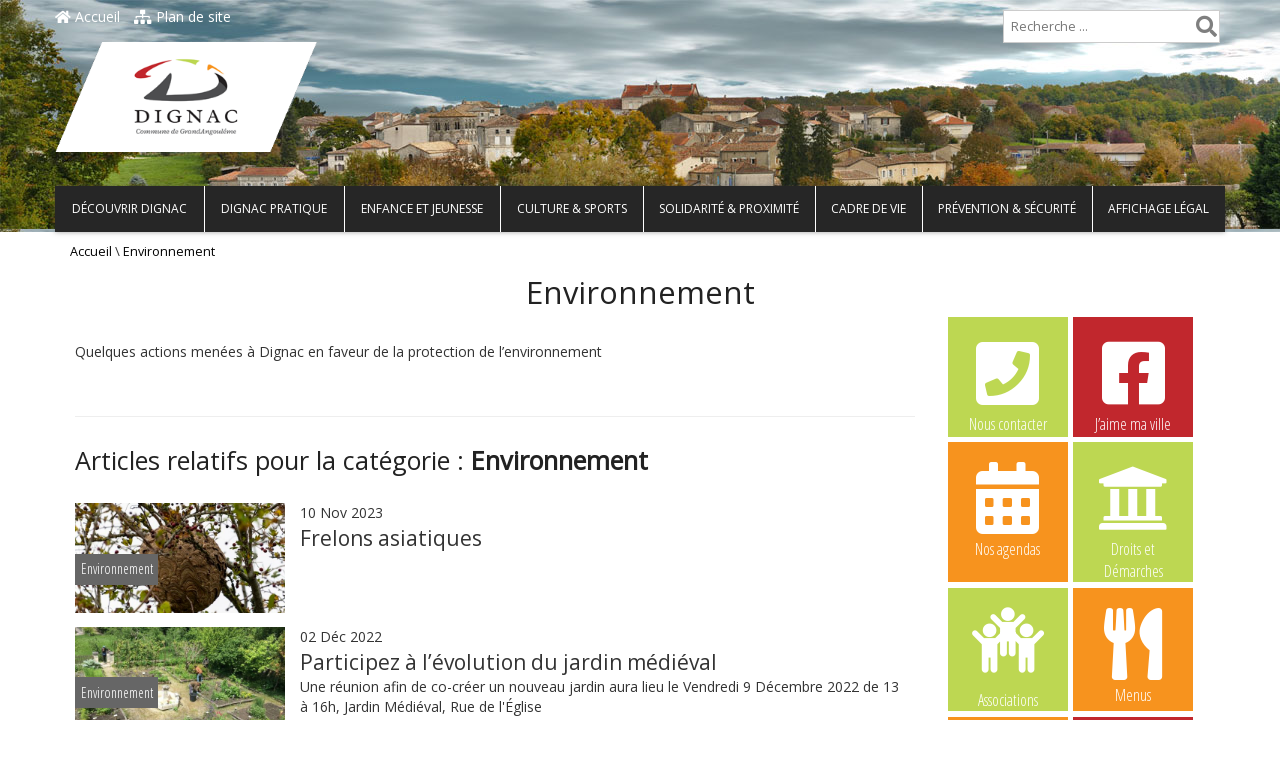

--- FILE ---
content_type: text/html; charset=UTF-8
request_url: https://www.dignac.fr/category/environnement/
body_size: 13710
content:
 <!DOCTYPE html><html lang="fr-FR"><head><meta charset="UTF-8"><meta http-equiv="X-UA-Compatible" content="IE=edge"><title>Environnement Archives - Dignac</title><meta name="viewport" content="width=device-width, initial-scale=1"/><meta name="format-detection" content="telephone=no" /><link rel="shortcut icon" href="https://www.dignac.fr/wp-content/uploads/2017/06/favicon.jpg" type="image/vnd.microsoft.icon"/><link rel="icon" href="https://www.dignac.fr/wp-content/uploads/2017/06/favicon.jpg" type="image/x-ico"/><style type="text/css"> .author-bio .author-info .author-description span a, li.comment div.reply a, .wpb_widgetised_column ul li a:hover, span.post-date, .wpb_widgetised_column #calendar_wrap #today, .wpb_widgetised_column #calendar_wrap td.pad, #footer #calendar_wrap td.pad, .counter_execute { color: #262626; } .main-menu .sf-menu li > a:focus, .main-menu .sf-menu li.current-menu-item > a, .main-menu .sf-menu > li.current-menu-parent > a, .main-menu .sf-menu > li.current-menu-ancestor > a, p.form-submit input#submit, .wpb_widgetised_column .post_widget a.cat, .wpb_widgetised_column .top_comment_widget a.cat, #footer .post_widget a.cat, #footer .top_comment_widget a.cat, .wpb_widgetised_column input#searchsubmit, #footer input#searchsubmit, .wpb_widgetised_column #calendar_wrap caption, #footer #calendar_wrap caption, .vc_progress_bar .vc_single_bar.bar_blue .vc_bar, .submenu_1 { background-color: #262626; } .main-menu .sf-menu li a:hover, .main-menu .sf-menu li a:focus, .main-menu .sf-menu li.sfHover > a{ background-color: #121212; }.main-menu .sf-menu li li > a{background-color:#262626;}.main-menu .sf-menu li li > a:hover,.main-menu .sf-menu li li > a:focus{background-color:#121212;}.main-menu .sf-menu li li a:active{background-color:#3A3A3A;} body { } #logoImageRetina { height: 110px; } .header-wrapper.day{background-image: url(https://www.dignac.fr/wp-content/uploads/2021/08/vue-du-chemin-du-pouyaud-1.jpg);}.header-wrapper.night{background-image: url(https://www.dignac.fr/wp-content/uploads/2021/08/vue-du-chemin-du-pouyaud-1.jpg);}</style><meta name='robots' content='index, follow, max-image-preview:large, max-snippet:-1, max-video-preview:-1' /><style>img:is([sizes="auto" i], [sizes^="auto," i]) { contain-intrinsic-size: 3000px 1500px }</style><link rel="canonical" href="https://www.dignac.fr/category/environnement/" /><meta property="og:locale" content="fr_FR" /><meta property="og:type" content="article" /><meta property="og:title" content="Environnement Archives - Dignac" /><meta property="og:description" content="Quelques actions menées à Dignac en faveur de la protection de l’environnement" /><meta property="og:url" content="https://www.dignac.fr/category/environnement/" /><meta property="og:site_name" content="Dignac" /><meta name="twitter:card" content="summary_large_image" /><script type="application/ld+json" class="yoast-schema-graph">{"@context":"https://schema.org","@graph":[{"@type":"CollectionPage","@id":"https://www.dignac.fr/category/environnement/","url":"https://www.dignac.fr/category/environnement/","name":"Environnement Archives - Dignac","isPartOf":{"@id":"https://www.dignac.fr/#website"},"primaryImageOfPage":{"@id":"https://www.dignac.fr/category/environnement/#primaryimage"},"image":{"@id":"https://www.dignac.fr/category/environnement/#primaryimage"},"thumbnailUrl":"https://www.dignac.fr/wp-content/uploads/2023/11/insect-6785749_640.jpg","inLanguage":"fr-FR"},{"@type":"ImageObject","inLanguage":"fr-FR","@id":"https://www.dignac.fr/category/environnement/#primaryimage","url":"https://www.dignac.fr/wp-content/uploads/2023/11/insect-6785749_640.jpg","contentUrl":"https://www.dignac.fr/wp-content/uploads/2023/11/insect-6785749_640.jpg","width":640,"height":427},{"@type":"WebSite","@id":"https://www.dignac.fr/#website","url":"https://www.dignac.fr/","name":"Dignac","description":"Dignac","publisher":{"@id":"https://www.dignac.fr/#organization"},"potentialAction":[{"@type":"SearchAction","target":{"@type":"EntryPoint","urlTemplate":"https://www.dignac.fr/?s={search_term_string}"},"query-input":{"@type":"PropertyValueSpecification","valueRequired":true,"valueName":"search_term_string"}}],"inLanguage":"fr-FR"},{"@type":"Organization","@id":"https://www.dignac.fr/#organization","name":"Dignac","url":"https://www.dignac.fr/","logo":{"@type":"ImageObject","inLanguage":"fr-FR","@id":"https://www.dignac.fr/#/schema/logo/image/","url":"https://www.dignac.fr/wp-content/uploads/2017/06/logo_dignac.png","contentUrl":"https://www.dignac.fr/wp-content/uploads/2017/06/logo_dignac.png","width":350,"height":147,"caption":"Dignac"},"image":{"@id":"https://www.dignac.fr/#/schema/logo/image/"},"sameAs":["https://www.facebook.com/mairiedignac/"]}]}</script><link rel='dns-prefetch' href='//fonts.googleapis.com' /><link rel='dns-prefetch' href='//use.fontawesome.com' /><link rel="alternate" type="application/rss+xml" title="Dignac &raquo; Flux" href="https://www.dignac.fr/feed/" /><link rel="alternate" type="application/rss+xml" title="Dignac &raquo; Flux des commentaires" href="https://www.dignac.fr/comments/feed/" /><link rel="alternate" type="text/calendar" title="Dignac &raquo; Flux iCal" href="https://www.dignac.fr/evenements/?ical=1" /><link rel="alternate" type="application/rss+xml" title="Dignac &raquo; Flux de la catégorie Environnement" href="https://www.dignac.fr/category/environnement/feed/" /><link rel='stylesheet' id='contact-form-7-css' href='https://www.dignac.fr/wp-content/plugins/contact-form-7/includes/css/styles.css?ver=6.1.3' type='text/css' media='all' /><link rel='stylesheet' id='email-subscribers-css' href='https://www.dignac.fr/wp-content/plugins/email-subscribers/lite/public/css/email-subscribers-public.css?ver=5.9.8' type='text/css' media='all' /><link rel='stylesheet' id='osm-map-css-css' href='https://www.dignac.fr/wp-content/plugins/osm/css/osm_map.css?ver=6.8.3' type='text/css' media='all' /><link rel='stylesheet' id='osm-ol3-css-css' href='https://www.dignac.fr/wp-content/plugins/osm/js/OL/7.1.0/ol.css?ver=6.8.3' type='text/css' media='all' /><link rel='stylesheet' id='osm-ol3-ext-css-css' href='https://www.dignac.fr/wp-content/plugins/osm/css/osm_map_v3.css?ver=6.8.3' type='text/css' media='all' /><link rel='stylesheet' id='base-css' href='https://www.dignac.fr/wp-content/themes/le-valois/css/base.css?ver=1.0' type='text/css' media='all' /><link rel='stylesheet' id='font-css' href='https://www.dignac.fr/wp-content/themes/le-valois/css/font.css?ver=1.0' type='text/css' media='all' /><link rel='stylesheet' id='bootstrap-grid-css' href='https://www.dignac.fr/wp-content/themes/le-valois/css/vendor/bootstrap.css?ver=3.3.4' type='text/css' media='all' /><link rel='stylesheet' id='open-sens-css' href='https://fonts.googleapis.com/css?family=Open+Sans&#038;ver=6.8.3' type='text/css' media='all' /><link rel='stylesheet' id='open-sens-condensed-css' href='https://fonts.googleapis.com/css?family=Open+Sans+Condensed%3A300&#038;ver=6.8.3' type='text/css' media='all' /><link rel='stylesheet' id='glyphter-css' href='https://www.dignac.fr/wp-content/themes/le-valois/css/glyphter.css?ver=1.0' type='text/css' media='all' /><link rel='stylesheet' id='font-awesome-style-css' href='https://www.dignac.fr/wp-content/themes/le-valois/css/vendor/font-awesome.min.css?ver=1.0' type='text/css' media='all' /><link rel='stylesheet' id='default-style-css' href='https://www.dignac.fr/wp-content/themes/le-valois/style.css?ver=1.0' type='text/css' media='all' /><link rel='stylesheet' id='print-article-css' href='https://www.dignac.fr/wp-content/themes/le-valois/css/print.css?ver=1.0' type='text/css' media='print' /><link rel='stylesheet' id='daves-wordpress-live-search-css' href='https://www.dignac.fr/wp-content/themes/le-valois/css/vendor/daves-wordpress-live-search.css?ver=1.0' type='text/css' media='all' /><link rel='stylesheet' id='header-css' href='https://www.dignac.fr/wp-content/themes/le-valois/css/header.css?ver=1.0' type='text/css' media='all' /><link rel='stylesheet' id='menu-css' href='https://www.dignac.fr/wp-content/themes/le-valois/css/menu.css?ver=1.0' type='text/css' media='all' /><link rel='stylesheet' id='custom-cat-style-css' href='https://www.dignac.fr/wp-content/themes/le-valois/css/cat_color.css?ver=1.0' type='text/css' media='all' /><link rel='stylesheet' id='ergonomie-css' href='https://www.dignac.fr/wp-content/themes/le-valois/css/ergonomie.css?ver=1.0' type='text/css' media='all' /><link rel='stylesheet' id='footer-css' href='https://www.dignac.fr/wp-content/themes/le-valois/css/footer.css?ver=1.0' type='text/css' media='all' /><link rel='stylesheet' id='cta-css' href='https://www.dignac.fr/wp-content/themes/le-valois/css/cta.css?ver=1.0' type='text/css' media='all' /><link rel='stylesheet' id='bouton-css' href='https://www.dignac.fr/wp-content/themes/le-valois/css/bouton.css?ver=1.0' type='text/css' media='all' /><link rel='stylesheet' id='contact_form-css' href='https://www.dignac.fr/wp-content/themes/le-valois/css/contact_form.css?ver=1.0' type='text/css' media='all' /><link rel='stylesheet' id='custom-css' href='https://www.dignac.fr/wp-content/themes/le-valois/css/custom/custom.css?ver=1.0' type='text/css' media='all' /><link rel='stylesheet' id='dignac.fr-css' href='https://www.dignac.fr/wp-content/themes/le-valois/css/custom/dignac.fr.css?ver=1.0' type='text/css' media='all' /><!--[if lte IE 9]><link rel='stylesheet' id='IEfooter-css' href='https://www.dignac.fr/wp-content/themes/le-valois/css/IEfooter.css?ver=6.8.3' type='text/css' media='all' /><![endif]--><link rel='stylesheet' id='categorie-css' href='https://www.dignac.fr/wp-content/themes/le-valois/css/categorie.css?ver=1.0' type='text/css' media='all' /><!--[if lte IE 9]><link rel='stylesheet' id='lt_ie9_IELow-css' href='https://www.dignac.fr/wp-content/themes/le-valois/css/vendor/IELow.css?ver=6.8.3' type='text/css' media='all' /><![endif]--><link rel='stylesheet' id='bfa-font-awesome-v4-shim-css' href='https://use.fontawesome.com/releases/v5.15.4/css/v4-shims.css?ver=2.0.3' type='text/css' media='all' /><style id='bfa-font-awesome-v4-shim-inline-css' type='text/css'> @font-face { font-family: 'FontAwesome'; src: url('https://use.fontawesome.com/releases/v5.15.4/webfonts/fa-brands-400.eot'), url('https://use.fontawesome.com/releases/v5.15.4/webfonts/fa-brands-400.eot?#iefix') format('embedded-opentype'), url('https://use.fontawesome.com/releases/v5.15.4/webfonts/fa-brands-400.woff2') format('woff2'), url('https://use.fontawesome.com/releases/v5.15.4/webfonts/fa-brands-400.woff') format('woff'), url('https://use.fontawesome.com/releases/v5.15.4/webfonts/fa-brands-400.ttf') format('truetype'), url('https://use.fontawesome.com/releases/v5.15.4/webfonts/fa-brands-400.svg#fontawesome') format('svg'); } @font-face { font-family: 'FontAwesome'; src: url('https://use.fontawesome.com/releases/v5.15.4/webfonts/fa-solid-900.eot'), url('https://use.fontawesome.com/releases/v5.15.4/webfonts/fa-solid-900.eot?#iefix') format('embedded-opentype'), url('https://use.fontawesome.com/releases/v5.15.4/webfonts/fa-solid-900.woff2') format('woff2'), url('https://use.fontawesome.com/releases/v5.15.4/webfonts/fa-solid-900.woff') format('woff'), url('https://use.fontawesome.com/releases/v5.15.4/webfonts/fa-solid-900.ttf') format('truetype'), url('https://use.fontawesome.com/releases/v5.15.4/webfonts/fa-solid-900.svg#fontawesome') format('svg'); } @font-face { font-family: 'FontAwesome'; src: url('https://use.fontawesome.com/releases/v5.15.4/webfonts/fa-regular-400.eot'), url('https://use.fontawesome.com/releases/v5.15.4/webfonts/fa-regular-400.eot?#iefix') format('embedded-opentype'), url('https://use.fontawesome.com/releases/v5.15.4/webfonts/fa-regular-400.woff2') format('woff2'), url('https://use.fontawesome.com/releases/v5.15.4/webfonts/fa-regular-400.woff') format('woff'), url('https://use.fontawesome.com/releases/v5.15.4/webfonts/fa-regular-400.ttf') format('truetype'), url('https://use.fontawesome.com/releases/v5.15.4/webfonts/fa-regular-400.svg#fontawesome') format('svg'); unicode-range: U+F004-F005,U+F007,U+F017,U+F022,U+F024,U+F02E,U+F03E,U+F044,U+F057-F059,U+F06E,U+F070,U+F075,U+F07B-F07C,U+F080,U+F086,U+F089,U+F094,U+F09D,U+F0A0,U+F0A4-F0A7,U+F0C5,U+F0C7-F0C8,U+F0E0,U+F0EB,U+F0F3,U+F0F8,U+F0FE,U+F111,U+F118-F11A,U+F11C,U+F133,U+F144,U+F146,U+F14A,U+F14D-F14E,U+F150-F152,U+F15B-F15C,U+F164-F165,U+F185-F186,U+F191-F192,U+F1AD,U+F1C1-F1C9,U+F1CD,U+F1D8,U+F1E3,U+F1EA,U+F1F6,U+F1F9,U+F20A,U+F247-F249,U+F24D,U+F254-F25B,U+F25D,U+F267,U+F271-F274,U+F279,U+F28B,U+F28D,U+F2B5-F2B6,U+F2B9,U+F2BB,U+F2BD,U+F2C1-F2C2,U+F2D0,U+F2D2,U+F2DC,U+F2ED,U+F328,U+F358-F35B,U+F3A5,U+F3D1,U+F410,U+F4AD; } </style><link rel='stylesheet' id='ics-calendar-css' href='https://www.dignac.fr/wp-content/plugins/ics-calendar/assets/style.min.css?ver=11.7.0.1' type='text/css' media='all' /><link rel='stylesheet' id='cyclone-template-style-dark-0-css' href='https://www.dignac.fr/wp-content/plugins/cyclone-slider/templates/dark/style.css?ver=3.2.0' type='text/css' media='all' /><link rel='stylesheet' id='cyclone-template-style-default-0-css' href='https://www.dignac.fr/wp-content/plugins/cyclone-slider/templates/default/style.css?ver=3.2.0' type='text/css' media='all' /><link rel='stylesheet' id='cyclone-template-style-standard-0-css' href='https://www.dignac.fr/wp-content/plugins/cyclone-slider/templates/standard/style.css?ver=3.2.0' type='text/css' media='all' /><link rel='stylesheet' id='cyclone-template-style-thumbnails-0-css' href='https://www.dignac.fr/wp-content/plugins/cyclone-slider/templates/thumbnails/style.css?ver=3.2.0' type='text/css' media='all' /><link rel='stylesheet' id='cyclone-template-style-sije_custom-0-css' href='https://www.dignac.fr/wp-content/themes/le-valois/cycloneslider/sije_custom/style.css?ver=3.2.0' type='text/css' media='all' /><script type="text/javascript" src="https://www.dignac.fr/wp-includes/js/jquery/jquery.min.js?ver=3.7.1" id="jquery-core-js"></script><script type="text/javascript" src="https://www.dignac.fr/wp-includes/js/jquery/jquery-migrate.min.js?ver=3.4.1" id="jquery-migrate-js"></script><script type="text/javascript" src="https://www.dignac.fr/wp-content/plugins/osm/js/OL/2.13.1/OpenLayers.js?ver=6.8.3" id="osm-ol-library-js"></script><script type="text/javascript" src="https://www.dignac.fr/wp-content/plugins/osm/js/OSM/openlayers/OpenStreetMap.js?ver=6.8.3" id="osm-osm-library-js"></script><script type="text/javascript" src="https://www.dignac.fr/wp-content/plugins/osm/js/OSeaM/harbours.js?ver=6.8.3" id="osm-harbours-library-js"></script><script type="text/javascript" src="https://www.dignac.fr/wp-content/plugins/osm/js/OSeaM/map_utils.js?ver=6.8.3" id="osm-map-utils-library-js"></script><script type="text/javascript" src="https://www.dignac.fr/wp-content/plugins/osm/js/OSeaM/utilities.js?ver=6.8.3" id="osm-utilities-library-js"></script><script type="text/javascript" src="https://www.dignac.fr/wp-content/plugins/osm/js/osm-plugin-lib.js?ver=6.8.3" id="OsmScript-js"></script><script type="text/javascript" src="https://www.dignac.fr/wp-content/plugins/osm/js/polyfill/v2/polyfill.min.js?features=requestAnimationFrame%2CElement.prototype.classList%2CURL&amp;ver=6.8.3" id="osm-polyfill-js"></script><script type="text/javascript" src="https://www.dignac.fr/wp-content/plugins/osm/js/OL/7.1.0/ol.js?ver=6.8.3" id="osm-ol3-library-js"></script><script type="text/javascript" src="https://www.dignac.fr/wp-content/plugins/osm/js/osm-v3-plugin-lib.js?ver=6.8.3" id="osm-ol3-ext-library-js"></script><script type="text/javascript" src="https://www.dignac.fr/wp-content/plugins/osm/js/osm-metabox-events.js?ver=6.8.3" id="osm-ol3-metabox-events-js"></script><script type="text/javascript" src="https://www.dignac.fr/wp-content/plugins/osm/js/osm-startup-lib.js?ver=6.8.3" id="osm-map-startup-js"></script><!--[if lte IE 9]><script type="text/javascript" src="https://www.dignac.fr/wp-content/themes/le-valois/js/vendor/html5.js?ver=6.8.3" id="lt_ie9_html5-js"></script><![endif]--><!--[if lte IE 9]><script type="text/javascript" src="https://www.dignac.fr/wp-content/themes/le-valois/js/vendor/media-query-ie.min.js?ver=6.8.3" id="lt_ie9_responsive-js"></script><![endif]--><link rel="https://api.w.org/" href="https://www.dignac.fr/wp-json/" /><link rel="alternate" title="JSON" type="application/json" href="https://www.dignac.fr/wp-json/wp/v2/categories/29" /><link rel="EditURI" type="application/rsd+xml" title="RSD" href="https://www.dignac.fr/xmlrpc.php?rsd" /><script type="text/javascript"> /** all layers have to be in this global array - in further process each map will have something like vectorM[map_ol3js_n][layer_n] */ var vectorM = [[]]; /** put translations from PHP/mo to JavaScript */ var translations = []; /** global GET-Parameters */ var HTTP_GET_VARS = []; </script><meta name="tec-api-version" content="v1"><meta name="tec-api-origin" content="https://www.dignac.fr"><link rel="alternate" href="https://www.dignac.fr/wp-json/tribe/events/v1/" /><script type="text/javascript">/* <![CDATA[ */var sticky_menu = 'yes';/* ]]> */</script><script type="text/javascript" src="https://cdn.master7v.fibracom.fr/js/acces_autres_agendas.js"></script><script type="text/javascript"> var _paq = window._paq || []; /* tracker methods like "setCustomDimension" should be called before "trackPageView" */ _paq.push(['trackPageView']); _paq.push(['enableLinkTracking']); (function() { var u="//clientstats.ntconseil.com/"; _paq.push(['setTrackerUrl', u+'matomo.php']); _paq.push(['setSiteId', '40']); var d=document, g=d.createElement('script'), s=d.getElementsByTagName('script')[0]; g.type='text/javascript'; g.async=true; g.defer=true; g.src=u+'matomo.js'; s.parentNode.insertBefore(g,s); })(); </script><noscript><p><img src="//clientstats.ntconseil.com/matomo.php?idsite=40&amp;rec=1" style="border:0;" alt="" /></p></noscript></head><body class="archive category category-environnement category-29 wp-theme-le-valois tribe-no-js page-template-le-valois"><header id="header-wrapper" class="header-wrapper day"><div class="header-content"><div id="upper-panel-wrapper"><div id="upper-panel-left"><p><a id="home-webroot" href="/"><i class="fa fa-home fa- "></i> Accueil</a><a id="home-sitemap" href="/sitemap"><i class="fa fa-sitemap fa- "></i> Plan de site</a></p></div><div id="upper-panel-right"><p><form id="searchform" class="searchform" action="https://www.dignac.fr" method="get"><button class="search-submit fa fa-search" tabindex="-1" type="submit"></button><input id="s" name="s" type="text" value="" placeholder="Recherche ... " pattern=".{3,}" required title="3 caractères minimums"/></form></p><a id="btn_menu_mobile" href="#"><span class="fa fa-bars menu-icon-mobile"></span></a><div class="clear"></div></div><div class="clear"></div></div><div class="site_title"><a href="https://www.dignac.fr/" class="lien_header_accueil"><img id="logoImage" class="site_logo" src="https://www.dignac.fr/wp-content/uploads/2017/06/logo_dignac.png" alt="Logo de Dignac" title="Logo de Dignac" style= " margin-top: 15px;height:110px; " /><img id="logoImageRetina" class="site_logo" src="https://www.dignac.fr/wp-content/uploads/2017/06/logo_dignac.png" alt="Logo de Dignac" title="Logo de Dignac" style= " margin-top: 15px;height:110px; " /><!--[if lte IE 9]><img id="logoImage" class="site_logo" src="https://www.dignac.fr/wp-content/uploads/2017/06/logo_dignac.png" alt="Logo de Dignac" title="Logo de Dignac" style= " margin-top: 15px;height:110px; " /><![endif]--><strong class="titre-site" style="color:;">Dignac </strong></a><br><cite class="slogan" style="color:;">Dignac</cite><div class="clear"></div></div><div class="clear"></div></div><div class="menu-wrapper"><div class="main-menu menu-menu-principal-container"><div class="menu-main-container"><ul id="menu-main" class="sf-menu"><li class="menu-item menu-item-type-custom menu-item-object-custom menu-item-has-children mega-menu-columns"><a class="group-color-bg-0 " title="Découvrir Dignac" href="#decouvrir-dignac" href="#">Découvrir Dignac</a><ul class="submenu_1"><li class="menu-item menu-item-type-taxonomy menu-item-object-category col-sm-6 col-md-6 col-lg-4"><div class="post-link-in-menu sf-with-ul"><a title="Mot du Maire" href="https://www.dignac.fr/category/mot-du-maire/"><div class="menu_image_description"><div class="menu_image_cadre"><noscript><img class="lazyload_nojs_menu" width="100" height="100" src="https://www.dignac.fr/wp-content/uploads/2021/06/categorie-motdumaire-100x100.jpg" title ="Mot du Maire" alt="Mot du Maire" /></noscript><img class="lazyload_menu lazyload" data-original="https://www.dignac.fr/wp-content/uploads/2021/06/categorie-motdumaire-100x100.jpg" title ="Mot du Maire" alt="Mot du Maire" src="[data-uri]" /></div><p style="color:#000000;" class="menu-title group-color-title-0">Mot du Maire</p><p style="color:#000000;" class="group-color-txt-0"><p>Je vous souhaite la bienvenue sur le site Internet de la commune de Dignac</p></p></div></a></div></li><li class="menu-item menu-item-type-taxonomy menu-item-object-category col-sm-6 col-md-6 col-lg-4"><div class="post-link-in-menu sf-with-ul"><a title="Conseil municipal" href="https://www.dignac.fr/category/conseil-municipal/"><div class="menu_image_description"><div class="menu_image_cadre"><noscript><img class="lazyload_nojs_menu" width="100" height="100" src="https://www.dignac.fr/wp-content/uploads/2021/06/conseil-municipal-100x100.jpg" title ="Conseil municipal" alt="Conseil municipal" /></noscript><img class="lazyload_menu lazyload" data-original="https://www.dignac.fr/wp-content/uploads/2021/06/conseil-municipal-100x100.jpg" title ="Conseil municipal" alt="Conseil municipal" src="[data-uri]" /></div><p style="color:#000000;" class="menu-title group-color-title-0">Conseil municipal</p><p style="color:#000000;" class="group-color-txt-0"><p>Découvrez vos élu-e-s, le fonctionnement du conseil municipal et les principales décisions prises par le conseil</p></p></div></a></div></li><li class="menu-item menu-item-type-taxonomy menu-item-object-category col-sm-6 col-md-6 col-lg-4"><div class="post-link-in-menu sf-with-ul"><a title="Dignac aujourd&rsquo;hui" href="https://www.dignac.fr/category/dignac-aujourdhui/"><div class="menu_image_description"><div class="menu_image_cadre"><noscript><img class="lazyload_nojs_menu" width="100" height="100" src="https://www.dignac.fr/wp-content/uploads/2021/06/categorie-dignacaujourdhui-100x100.jpg" title ="Dignac aujourd&rsquo;hui" alt="Dignac aujourd&rsquo;hui" /></noscript><img class="lazyload_menu lazyload" data-original="https://www.dignac.fr/wp-content/uploads/2021/06/categorie-dignacaujourdhui-100x100.jpg" title ="Dignac aujourd&rsquo;hui" alt="Dignac aujourd&rsquo;hui" src="[data-uri]" /></div><p style="color:#000000;" class="menu-title group-color-title-0">Dignac aujourd&rsquo;hui</p><p style="color:#000000;" class="group-color-txt-0"><p><br /> Dignac est une commune de 1329 habitants qui s'étend sur 27,66 km2</p></p></div></a></div></li><li class="menu-item menu-item-type-taxonomy menu-item-object-category col-sm-6 col-md-6 col-lg-4"><div class="post-link-in-menu sf-with-ul"><a title="Venir à Dignac" href="https://www.dignac.fr/category/venir-a-dignac/"><div class="menu_image_description"><div class="menu_image_cadre"><noscript><img class="lazyload_nojs_menu" width="100" height="100" src="https://www.dignac.fr/wp-content/uploads/2021/06/venir_a_dignac-100x100.jpg" title ="Venir à Dignac" alt="Venir à Dignac" /></noscript><img class="lazyload_menu lazyload" data-original="https://www.dignac.fr/wp-content/uploads/2021/06/venir_a_dignac-100x100.jpg" title ="Venir à Dignac" alt="Venir à Dignac" src="[data-uri]" /></div><p style="color:#000000;" class="menu-title group-color-title-0">Venir à Dignac</p><p style="color:#000000;" class="group-color-txt-0"><p>Situation et axes routiers</p></p></div></a></div></li><li class="menu-item menu-item-type-taxonomy menu-item-object-category col-sm-6 col-md-6 col-lg-4"><div class="post-link-in-menu sf-with-ul"><a title="Histoire et Patrimoine" href="https://www.dignac.fr/category/histoire-et-patrimoine/"><div class="menu_image_description"><div class="menu_image_cadre"><noscript><img class="lazyload_nojs_menu" width="100" height="100" src="https://www.dignac.fr/wp-content/uploads/2021/06/categorie-histoireetpatrimoine-100x100.jpg" title ="Histoire et Patrimoine" alt="Histoire et Patrimoine" /></noscript><img class="lazyload_menu lazyload" data-original="https://www.dignac.fr/wp-content/uploads/2021/06/categorie-histoireetpatrimoine-100x100.jpg" title ="Histoire et Patrimoine" alt="Histoire et Patrimoine" src="[data-uri]" /></div><p style="color:#000000;" class="menu-title group-color-title-0">Histoire et Patrimoine</p><p style="color:#000000;" class="group-color-txt-0"><p>Découvrez l'histoire et le patrimoine de Dignac</p></p></div></a></div></li><li class="menu-item menu-item-type-taxonomy menu-item-object-category col-sm-6 col-md-6 col-lg-4"><div class="post-link-in-menu sf-with-ul"><a title="Dignac en images" href="https://www.dignac.fr/category/dignac-en-images/"><div class="menu_image_description"><div class="menu_image_cadre"><noscript><img class="lazyload_nojs_menu" width="100" height="100" src="https://www.dignac.fr/wp-content/uploads/2021/06/categorie-villeenimages-100x100.jpg" title ="Dignac en images" alt="Dignac en images" /></noscript><img class="lazyload_menu lazyload" data-original="https://www.dignac.fr/wp-content/uploads/2021/06/categorie-villeenimages-100x100.jpg" title ="Dignac en images" alt="Dignac en images" src="[data-uri]" /></div><p style="color:#000000;" class="menu-title group-color-title-0">Dignac en images</p><p style="color:#000000;" class="group-color-txt-0"><p>Découvrez quelques clichés de Dignac</p></p></div></a></div></li><li class="menu-item menu-item-type-taxonomy menu-item-object-category col-sm-6 col-md-6 col-lg-4"><div class="post-link-in-menu sf-with-ul"><a title="Vie économique" href="https://www.dignac.fr/category/vie-economique/"><div class="menu_image_description"><div class="menu_image_cadre"><noscript><img class="lazyload_nojs_menu" width="100" height="100" src="https://www.dignac.fr/wp-content/uploads/2021/06/categorie-vie-economique-100x100.jpg" title ="Vie économique" alt="Vie économique" /></noscript><img class="lazyload_menu lazyload" data-original="https://www.dignac.fr/wp-content/uploads/2021/06/categorie-vie-economique-100x100.jpg" title ="Vie économique" alt="Vie économique" src="[data-uri]" /></div><p style="color:#000000;" class="menu-title group-color-title-0">Vie économique</p><p style="color:#000000;" class="group-color-txt-0"><p>Retrouvez tous les acteurs économiques de Dignac</p></p></div></a></div></li><li class="menu-item menu-item-type-taxonomy menu-item-object-category col-sm-6 col-md-6 col-lg-4"><div class="post-link-in-menu sf-with-ul"><a title="Hébergements touristiques" href="https://www.dignac.fr/category/hebergements-touristiques/"><div class="menu_image_description"><div class="menu_image_cadre"><noscript><img class="lazyload_nojs_menu" width="100" height="100" src="https://www.dignac.fr/wp-content/uploads/2021/06/categoriehebergement-touristique-100x100.jpg" title ="Hébergements touristiques" alt="Hébergements touristiques" /></noscript><img class="lazyload_menu lazyload" data-original="https://www.dignac.fr/wp-content/uploads/2021/06/categoriehebergement-touristique-100x100.jpg" title ="Hébergements touristiques" alt="Hébergements touristiques" src="[data-uri]" /></div><p style="color:#000000;" class="menu-title group-color-title-0">Hébergements touristiques</p><p style="color:#000000;" class="group-color-txt-0"><p>Retrouvez les gîtes et hébergements touristiques à Dignac</p></p></div></a></div></li><li class="menu-item menu-item-type-taxonomy menu-item-object-category col-sm-6 col-md-6 col-lg-4"><div class="post-link-in-menu sf-with-ul"><a title="Equipements communautaires" href="https://www.dignac.fr/category/equipements-communautaires/"><div class="menu_image_description"><div class="menu_image_cadre"><noscript><img class="lazyload_nojs_menu" width="100" height="100" src="https://www.dignac.fr/wp-content/uploads/2017/06/grand-angouleme-100x100.png" title ="Equipements communautaires" alt="Equipements communautaires" /></noscript><img class="lazyload_menu lazyload" data-original="https://www.dignac.fr/wp-content/uploads/2017/06/grand-angouleme-100x100.png" title ="Equipements communautaires" alt="Equipements communautaires" src="[data-uri]" /></div><p style="color:#000000;" class="menu-title group-color-title-0">Equipements communautaires</p><p style="color:#000000;" class="group-color-txt-0">GrandAngoulême exerce de multiples compétences et gère des équipements culturels et de loisirs </p></div></a></div></li><li class="menu-item menu-item-type-taxonomy menu-item-object-category col-sm-6 col-md-6 col-lg-4"><div class="post-link-in-menu sf-with-ul"><a title="Magazine Municipal" href="https://www.dignac.fr/category/magazine-municipal/"><div class="menu_image_description"><div class="menu_image_cadre"><noscript><img class="lazyload_nojs_menu" width="100" height="100" src="https://www.dignac.fr/wp-content/uploads/2021/06/categorie-magazine-municipal-100x100.jpg" title ="Magazine Municipal" alt="Magazine Municipal" /></noscript><img class="lazyload_menu lazyload" data-original="https://www.dignac.fr/wp-content/uploads/2021/06/categorie-magazine-municipal-100x100.jpg" title ="Magazine Municipal" alt="Magazine Municipal" src="[data-uri]" /></div><p style="color:#000000;" class="menu-title group-color-title-0">Magazine Municipal</p><p style="color:#000000;" class="group-color-txt-0"><p>Retrouvez nos magazines Dignac Infos</p></p></div></a></div></li></ul></li><li class="menu-item menu-item-type-custom menu-item-object-custom menu-item-has-children mega-menu-columns"><a class="group-color-bg-1 " title="Dignac pratique" href="#dignac-pratique" href="#">Dignac pratique</a><ul class="submenu_1"><li class="menu-item menu-item-type-taxonomy menu-item-object-category col-sm-6 col-md-6 col-lg-4"><div class="post-link-in-menu sf-with-ul"><a title="Infos pratiques" href="https://www.dignac.fr/category/infos-pratiques/"><div class="menu_image_description"><div class="menu_image_cadre"><noscript><img class="lazyload_nojs_menu" width="100" height="100" src="https://www.dignac.fr/wp-content/uploads/2021/06/categorie-infos_pratiques-145-100x100.png" title ="Infos pratiques" alt="Infos pratiques" /></noscript><img class="lazyload_menu lazyload" data-original="https://www.dignac.fr/wp-content/uploads/2021/06/categorie-infos_pratiques-145-100x100.png" title ="Infos pratiques" alt="Infos pratiques" src="[data-uri]" /></div><p style="color:#000000;" class="menu-title group-color-title-1">Infos pratiques</p><p style="color:#000000;" class="group-color-txt-1"><p>Les coordonnées et les horaires de la mairie</p></p></div></a></div></li><li class="menu-item menu-item-type-taxonomy menu-item-object-category col-sm-6 col-md-6 col-lg-4"><div class="post-link-in-menu sf-with-ul"><a title="Numéros d&rsquo;urgence" href="https://www.dignac.fr/category/numeros-durgence/"><div class="menu_image_description"><div class="menu_image_cadre"><noscript><img class="lazyload_nojs_menu" width="100" height="100" src="https://www.dignac.fr/wp-content/uploads/2017/06/numeros_durgence-145-100x100.jpg" title ="Numéros d&rsquo;urgence" alt="Numéros d&rsquo;urgence" /></noscript><img class="lazyload_menu lazyload" data-original="https://www.dignac.fr/wp-content/uploads/2017/06/numeros_durgence-145-100x100.jpg" title ="Numéros d&rsquo;urgence" alt="Numéros d&rsquo;urgence" src="[data-uri]" /></div><p style="color:#000000;" class="menu-title group-color-title-1">Numéros d&rsquo;urgence</p><p style="color:#000000;" class="group-color-txt-1"><p>En cas d'urgence, voici les numéros utiles</p></p></div></a></div></li><li class="menu-item menu-item-type-taxonomy menu-item-object-category col-sm-6 col-md-6 col-lg-4"><div class="post-link-in-menu sf-with-ul"><a title="Agenda" href="https://www.dignac.fr/category/agenda/"><div class="menu_image_description"><div class="menu_image_cadre"><noscript><img class="lazyload_nojs_menu" width="100" height="100" src="https://www.dignac.fr/wp-content/uploads/2017/06/Fotolia_79568047_Subscription_Monthly_M-100x100.jpg" title ="Agenda" alt="Agenda" /></noscript><img class="lazyload_menu lazyload" data-original="https://www.dignac.fr/wp-content/uploads/2017/06/Fotolia_79568047_Subscription_Monthly_M-100x100.jpg" title ="Agenda" alt="Agenda" src="[data-uri]" /></div><p style="color:#000000;" class="menu-title group-color-title-1">Agenda</p><p style="color:#000000;" class="group-color-txt-1"><p>Retrouvez toutes les dates des évènements à venir</p></p></div></a></div></li><li class="menu-item menu-item-type-taxonomy menu-item-object-category col-sm-6 col-md-6 col-lg-4"><div class="post-link-in-menu sf-with-ul"><a title="Associations" href="https://www.dignac.fr/category/associations/"><div class="menu_image_description"><div class="menu_image_cadre"><noscript><img class="lazyload_nojs_menu" width="100" height="100" src="https://www.dignac.fr/wp-content/uploads/2021/06/categorie-associations-100x100.jpg" title ="Associations" alt="Associations" /></noscript><img class="lazyload_menu lazyload" data-original="https://www.dignac.fr/wp-content/uploads/2021/06/categorie-associations-100x100.jpg" title ="Associations" alt="Associations" src="[data-uri]" /></div><p style="color:#000000;" class="menu-title group-color-title-1">Associations</p><p style="color:#000000;" class="group-color-txt-1"><p>Retrouvez la liste des associations de Dignac</p></p></div></a></div></li><li class="menu-item menu-item-type-taxonomy menu-item-object-category col-sm-6 col-md-6 col-lg-4"><div class="post-link-in-menu sf-with-ul"><a title="Démarches administratives" href="https://www.dignac.fr/category/demarches-administratives/"><div class="menu_image_description"><div class="menu_image_cadre"><noscript><img class="lazyload_nojs_menu" width="100" height="100" src="https://www.dignac.fr/wp-content/uploads/2017/06/vector-flat-customer-service-concept-100x100.jpg" title ="Démarches administratives" alt="Démarches administratives" /></noscript><img class="lazyload_menu lazyload" data-original="https://www.dignac.fr/wp-content/uploads/2017/06/vector-flat-customer-service-concept-100x100.jpg" title ="Démarches administratives" alt="Démarches administratives" src="[data-uri]" /></div><p style="color:#000000;" class="menu-title group-color-title-1">Démarches administratives</p><p style="color:#000000;" class="group-color-txt-1">Vous trouverez ici des conseils pour réaliser vos démarches directement depuis notre site ou auprès de la mairie.</p></div></a></div></li><li class="menu-item menu-item-type-taxonomy menu-item-object-category col-sm-6 col-md-6 col-lg-4"><div class="post-link-in-menu sf-with-ul"><a title="Location salles" href="https://www.dignac.fr/category/location-salles/"><div class="menu_image_description"><div class="menu_image_cadre"><noscript><img class="lazyload_nojs_menu" width="100" height="100" src="https://www.dignac.fr/wp-content/uploads/2021/06/categorie-location-salles-100x100.jpg" title ="Location salles" alt="Location salles" /></noscript><img class="lazyload_menu lazyload" data-original="https://www.dignac.fr/wp-content/uploads/2021/06/categorie-location-salles-100x100.jpg" title ="Location salles" alt="Location salles" src="[data-uri]" /></div><p style="color:#000000;" class="menu-title group-color-title-1">Location salles</p><p style="color:#000000;" class="group-color-txt-1"><p>Les salles proposées à la location</p></p></div></a></div></li><li class="menu-item menu-item-type-taxonomy menu-item-object-category col-sm-6 col-md-6 col-lg-4"><div class="post-link-in-menu sf-with-ul"><a title="Cimetières" href="https://www.dignac.fr/category/cimetieres/"><div class="menu_image_description"><div class="menu_image_cadre"><noscript><img class="lazyload_nojs_menu" width="100" height="100" src="https://www.dignac.fr/wp-content/uploads/2021/06/categorie-cimetieres-100x100.jpg" title ="Cimetières" alt="Cimetières" /></noscript><img class="lazyload_menu lazyload" data-original="https://www.dignac.fr/wp-content/uploads/2021/06/categorie-cimetieres-100x100.jpg" title ="Cimetières" alt="Cimetières" src="[data-uri]" /></div><p style="color:#000000;" class="menu-title group-color-title-1">Cimetières</p><p style="color:#000000;" class="group-color-txt-1"><p>Dignac dispose de trois cimetières. Retrouvez ici les informations utiles</p></p></div></a></div></li><li class="menu-item menu-item-type-taxonomy menu-item-object-category col-sm-6 col-md-6 col-lg-4"><div class="post-link-in-menu sf-with-ul"><a title="Transports" href="https://www.dignac.fr/category/transports/"><div class="menu_image_description"><div class="menu_image_cadre"><noscript><img class="lazyload_nojs_menu" width="100" height="100" src="https://www.dignac.fr/wp-content/uploads/2021/06/categorie-transport2-100x100.jpg" title ="Transports" alt="Transports" /></noscript><img class="lazyload_menu lazyload" data-original="https://www.dignac.fr/wp-content/uploads/2021/06/categorie-transport2-100x100.jpg" title ="Transports" alt="Transports" src="[data-uri]" /></div><p style="color:#000000;" class="menu-title group-color-title-1">Transports</p><p style="color:#000000;" class="group-color-txt-1"><p>Les transports en commun à Dignac</p></p></div></a></div></li></ul></li><li class="menu-item menu-item-type-custom menu-item-object-custom menu-item-has-children mega-menu-columns"><a class="group-color-bg-2 " title="Enfance et Jeunesse" href="#enfance-et-jeunesse" href="#">Enfance et Jeunesse</a><ul class="submenu_1"><li class="menu-item menu-item-type-taxonomy menu-item-object-category col-sm-6 col-md-6 col-lg-4"><div class="post-link-in-menu sf-with-ul"><a title="Petite enfance" href="https://www.dignac.fr/category/petite-enfance/"><div class="menu_image_description"><div class="menu_image_cadre"><noscript><img class="lazyload_nojs_menu" width="100" height="100" src="https://www.dignac.fr/wp-content/uploads/2021/06/categorie-petite-enfance-100x100.jpg" title ="Petite enfance" alt="Petite enfance" /></noscript><img class="lazyload_menu lazyload" data-original="https://www.dignac.fr/wp-content/uploads/2021/06/categorie-petite-enfance-100x100.jpg" title ="Petite enfance" alt="Petite enfance" src="[data-uri]" /></div><p style="color:#000000;" class="menu-title group-color-title-2">Petite enfance</p><p style="color:#000000;" class="group-color-txt-2"><p>RAM et LAEP « petit à petit »</p></p></div></a></div></li><li class="menu-item menu-item-type-taxonomy menu-item-object-category col-sm-6 col-md-6 col-lg-4"><div class="post-link-in-menu sf-with-ul"><a title="Ecole" href="https://www.dignac.fr/category/ecole/"><div class="menu_image_description"><div class="menu_image_cadre"><noscript><img class="lazyload_nojs_menu" width="100" height="100" src="https://www.dignac.fr/wp-content/uploads/2021/06/ecole-100x100.jpg" title ="Ecole" alt="Ecole" /></noscript><img class="lazyload_menu lazyload" data-original="https://www.dignac.fr/wp-content/uploads/2021/06/ecole-100x100.jpg" title ="Ecole" alt="Ecole" src="[data-uri]" /></div><p style="color:#000000;" class="menu-title group-color-title-2">Ecole</p><p style="color:#000000;" class="group-color-txt-2"><p>Ecole primaire et maternelle Marie et François Mayoux</p></p></div></a></div></li><li class="menu-item menu-item-type-taxonomy menu-item-object-category col-sm-6 col-md-6 col-lg-4"><div class="post-link-in-menu sf-with-ul"><a title="Accueil périscolaire" href="https://www.dignac.fr/category/accueil-periscolaire/"><div class="menu_image_description"><div class="menu_image_cadre"><noscript><img class="lazyload_nojs_menu" width="100" height="100" src="https://www.dignac.fr/wp-content/uploads/2021/06/categorie-accueilperisco-100x100.jpg" title ="Accueil périscolaire" alt="Accueil périscolaire" /></noscript><img class="lazyload_menu lazyload" data-original="https://www.dignac.fr/wp-content/uploads/2021/06/categorie-accueilperisco-100x100.jpg" title ="Accueil périscolaire" alt="Accueil périscolaire" src="[data-uri]" /></div><p style="color:#000000;" class="menu-title group-color-title-2">Accueil périscolaire</p><p style="color:#000000;" class="group-color-txt-2"></p></div></a></div></li><li class="menu-item menu-item-type-taxonomy menu-item-object-category col-sm-6 col-md-6 col-lg-4"><div class="post-link-in-menu sf-with-ul"><a title="Temps d&rsquo;activités périscolaires" href="https://www.dignac.fr/category/temps-dactivites-periscolaires/"><div class="menu_image_description"><div class="menu_image_cadre"><noscript><img class="lazyload_nojs_menu" width="100" height="100" src="https://www.dignac.fr/wp-content/uploads/2017/06/categorie-tap-100x100.jpg" title ="Temps d&rsquo;activités périscolaires" alt="Temps d&rsquo;activités périscolaires" /></noscript><img class="lazyload_menu lazyload" data-original="https://www.dignac.fr/wp-content/uploads/2017/06/categorie-tap-100x100.jpg" title ="Temps d&rsquo;activités périscolaires" alt="Temps d&rsquo;activités périscolaires" src="[data-uri]" /></div><p style="color:#000000;" class="menu-title group-color-title-2">Temps d&rsquo;activités périscolaires</p><p style="color:#000000;" class="group-color-txt-2"></p></div></a></div></li><li class="menu-item menu-item-type-taxonomy menu-item-object-category col-sm-6 col-md-6 col-lg-4"><div class="post-link-in-menu sf-with-ul"><a title="Restauration scolaire" href="https://www.dignac.fr/category/restauration-scolaire/"><div class="menu_image_description"><div class="menu_image_cadre"><noscript><img class="lazyload_nojs_menu" width="100" height="100" src="https://www.dignac.fr/wp-content/uploads/2021/06/categoriecantine-100x100.jpg" title ="Restauration scolaire" alt="Restauration scolaire" /></noscript><img class="lazyload_menu lazyload" data-original="https://www.dignac.fr/wp-content/uploads/2021/06/categoriecantine-100x100.jpg" title ="Restauration scolaire" alt="Restauration scolaire" src="[data-uri]" /></div><p style="color:#000000;" class="menu-title group-color-title-2">Restauration scolaire</p><p style="color:#000000;" class="group-color-txt-2"><p>La restauration scolaire et les menus</p></p></div></a></div></li><li class="menu-item menu-item-type-taxonomy menu-item-object-category col-sm-6 col-md-6 col-lg-4"><div class="post-link-in-menu sf-with-ul"><a title="Centre de Loisirs" href="https://www.dignac.fr/category/centre-de-loisirs/"><div class="menu_image_description"><div class="menu_image_cadre"><noscript><img class="lazyload_nojs_menu" width="100" height="100" src="https://www.dignac.fr/wp-content/uploads/2021/06/categorie-centredeloisirs-100x100.jpg" title ="Centre de Loisirs" alt="Centre de Loisirs" /></noscript><img class="lazyload_menu lazyload" data-original="https://www.dignac.fr/wp-content/uploads/2021/06/categorie-centredeloisirs-100x100.jpg" title ="Centre de Loisirs" alt="Centre de Loisirs" src="[data-uri]" /></div><p style="color:#000000;" class="menu-title group-color-title-2">Centre de Loisirs</p><p style="color:#000000;" class="group-color-txt-2"><p>Le Centre de loisirs ALVEOLE</p></p></div></a></div></li><li class="menu-item menu-item-type-taxonomy menu-item-object-category col-sm-6 col-md-6 col-lg-4"><div class="post-link-in-menu sf-with-ul"><a title="Collège" href="https://www.dignac.fr/category/college/"><div class="menu_image_description"><div class="menu_image_cadre"><noscript><img class="lazyload_nojs_menu" width="100" height="100" src="https://www.dignac.fr/wp-content/uploads/2017/06/categorie-college-villebois-100x100.jpg" title ="Collège" alt="Collège" /></noscript><img class="lazyload_menu lazyload" data-original="https://www.dignac.fr/wp-content/uploads/2017/06/categorie-college-villebois-100x100.jpg" title ="Collège" alt="Collège" src="[data-uri]" /></div><p style="color:#000000;" class="menu-title group-color-title-2">Collège</p><p style="color:#000000;" class="group-color-txt-2"><p>Les enfants de Dignac sont accueillis au collège Henri Martin de Villebois-Lavalette.</p></p></div></a></div></li></ul></li><li class="menu-item menu-item-type-custom menu-item-object-custom menu-item-has-children mega-menu-columns"><a class="group-color-bg-3 " title="Culture &#038; Sports" href="#culture-sports" href="#">Culture &#038; Sports</a><ul class="submenu_1"><li class="menu-item menu-item-type-taxonomy menu-item-object-category col-sm-6 col-md-6 col-lg-4"><div class="post-link-in-menu sf-with-ul"><a title="Bibliothèque municipale" href="https://www.dignac.fr/category/bibliotheque-municipale/"><div class="menu_image_description"><div class="menu_image_cadre"><noscript><img class="lazyload_nojs_menu" width="100" height="100" src="https://www.dignac.fr/wp-content/uploads/2024/11/categorie-bibliotheque-100x100.jpg" title ="Bibliothèque municipale" alt="Bibliothèque municipale" /></noscript><img class="lazyload_menu lazyload" data-original="https://www.dignac.fr/wp-content/uploads/2024/11/categorie-bibliotheque-100x100.jpg" title ="Bibliothèque municipale" alt="Bibliothèque municipale" src="[data-uri]" /></div><p style="color:#000000;" class="menu-title group-color-title-3">Bibliothèque municipale</p><p style="color:#000000;" class="group-color-txt-3"><p>Bibliothèque municipale</p></p></div></a></div></li><li class="menu-item menu-item-type-taxonomy menu-item-object-category col-sm-6 col-md-6 col-lg-4"><div class="post-link-in-menu sf-with-ul"><a title="Programme culturel" href="https://www.dignac.fr/category/programme-culturel/"><div class="menu_image_description"><div class="menu_image_cadre"><noscript><img class="lazyload_nojs_menu" width="100" height="100" src="https://www.dignac.fr/wp-content/uploads/2021/06/categorie-programme-culturel-100x100.jpg" title ="Programme culturel" alt="Programme culturel" /></noscript><img class="lazyload_menu lazyload" data-original="https://www.dignac.fr/wp-content/uploads/2021/06/categorie-programme-culturel-100x100.jpg" title ="Programme culturel" alt="Programme culturel" src="[data-uri]" /></div><p style="color:#000000;" class="menu-title group-color-title-3">Programme culturel</p><p style="color:#000000;" class="group-color-txt-3"><p>Dignac vous propose des spectacles et animations tout au long de l’année</p></p></div></a></div></li><li class="menu-item menu-item-type-taxonomy menu-item-object-category col-sm-6 col-md-6 col-lg-4"><div class="post-link-in-menu sf-with-ul"><a title="Equipements de loisirs et sportifs" href="https://www.dignac.fr/category/equipements-de-loisirs-et-sportifs/"><div class="menu_image_description"><div class="menu_image_cadre"><noscript><img class="lazyload_nojs_menu" width="100" height="100" src="https://www.dignac.fr/wp-content/uploads/2021/06/categorie-equipsport-100x100.jpg" title ="Equipements de loisirs et sportifs" alt="Equipements de loisirs et sportifs" /></noscript><img class="lazyload_menu lazyload" data-original="https://www.dignac.fr/wp-content/uploads/2021/06/categorie-equipsport-100x100.jpg" title ="Equipements de loisirs et sportifs" alt="Equipements de loisirs et sportifs" src="[data-uri]" /></div><p style="color:#000000;" class="menu-title group-color-title-3">Equipements de loisirs et sportifs</p><p style="color:#000000;" class="group-color-txt-3"><p>Les équipements de loisirs et sportifs à Dignac</p></p></div></a></div></li><li class="menu-item menu-item-type-taxonomy menu-item-object-category col-sm-6 col-md-6 col-lg-4"><div class="post-link-in-menu sf-with-ul"><a title="Sentiers de randonnée" href="https://www.dignac.fr/category/sentiers-de-randonnee/"><div class="menu_image_description"><div class="menu_image_cadre"><noscript><img class="lazyload_nojs_menu" width="100" height="100" src="https://www.dignac.fr/wp-content/uploads/2021/08/CATEGORIE-promenons-nous-1-100x100.jpeg" title ="Sentiers de randonnée" alt="Sentiers de randonnée" /></noscript><img class="lazyload_menu lazyload" data-original="https://www.dignac.fr/wp-content/uploads/2021/08/CATEGORIE-promenons-nous-1-100x100.jpeg" title ="Sentiers de randonnée" alt="Sentiers de randonnée" src="[data-uri]" /></div><p style="color:#000000;" class="menu-title group-color-title-3">Sentiers de randonnée</p><p style="color:#000000;" class="group-color-txt-3"><p>La commune est dotée de plusieurs sentiers de randonnée ainsi que d’un parcours santé</p></p></div></a></div></li><li class="menu-item menu-item-type-taxonomy menu-item-object-category col-sm-6 col-md-6 col-lg-4"><div class="post-link-in-menu sf-with-ul"><a title="Associations" href="https://www.dignac.fr/category/associations/"><div class="menu_image_description"><div class="menu_image_cadre"><noscript><img class="lazyload_nojs_menu" width="100" height="100" src="https://www.dignac.fr/wp-content/uploads/2021/06/categorie-associations-100x100.jpg" title ="Associations" alt="Associations" /></noscript><img class="lazyload_menu lazyload" data-original="https://www.dignac.fr/wp-content/uploads/2021/06/categorie-associations-100x100.jpg" title ="Associations" alt="Associations" src="[data-uri]" /></div><p style="color:#000000;" class="menu-title group-color-title-3">Associations</p><p style="color:#000000;" class="group-color-txt-3"><p>Retrouvez la liste des associations de Dignac</p></p></div></a></div></li></ul></li><li class="menu-item menu-item-type-custom menu-item-object-custom menu-item-has-children mega-menu-columns"><a class="group-color-bg-4 " title="Solidarité &#038; Proximité" href="#solidarite-proximite" href="#">Solidarité &#038; Proximité</a><ul class="submenu_1"><li class="menu-item menu-item-type-taxonomy menu-item-object-category col-sm-6 col-md-6 col-lg-4"><div class="post-link-in-menu sf-with-ul"><a title="Séniors" href="https://www.dignac.fr/category/seniors/"><div class="menu_image_description"><div class="menu_image_cadre"><noscript><img class="lazyload_nojs_menu" width="100" height="100" src="https://www.dignac.fr/wp-content/uploads/2021/06/categorie-seniors-100x100.jpg" title ="Séniors" alt="Séniors" /></noscript><img class="lazyload_menu lazyload" data-original="https://www.dignac.fr/wp-content/uploads/2021/06/categorie-seniors-100x100.jpg" title ="Séniors" alt="Séniors" src="[data-uri]" /></div><p style="color:#000000;" class="menu-title group-color-title-4">Séniors</p><p style="color:#000000;" class="group-color-txt-4"><p>Les séniors à Dignac</p></p></div></a></div></li><li class="menu-item menu-item-type-taxonomy menu-item-object-category col-sm-6 col-md-6 col-lg-4"><div class="post-link-in-menu sf-with-ul"><a title="Logement" href="https://www.dignac.fr/category/logement/"><div class="menu_image_description"><div class="menu_image_cadre"><noscript><img class="lazyload_nojs_menu" width="100" height="100" src="https://www.dignac.fr/wp-content/uploads/2021/06/categorie-logement-100x100.jpg" title ="Logement" alt="Logement" /></noscript><img class="lazyload_menu lazyload" data-original="https://www.dignac.fr/wp-content/uploads/2021/06/categorie-logement-100x100.jpg" title ="Logement" alt="Logement" src="[data-uri]" /></div><p style="color:#000000;" class="menu-title group-color-title-4">Logement</p><p style="color:#000000;" class="group-color-txt-4"><p>Le logement social à Dignac</p></p></div></a></div></li><li class="menu-item menu-item-type-taxonomy menu-item-object-category col-sm-6 col-md-6 col-lg-4"><div class="post-link-in-menu sf-with-ul"><a title="Santé" href="https://www.dignac.fr/category/sante/"><div class="menu_image_description"><div class="menu_image_cadre"><noscript><img class="lazyload_nojs_menu" width="100" height="100" src="https://www.dignac.fr/wp-content/uploads/2021/06/categorie-pole-sante-100x100.jpg" title ="Santé" alt="Santé" /></noscript><img class="lazyload_menu lazyload" data-original="https://www.dignac.fr/wp-content/uploads/2021/06/categorie-pole-sante-100x100.jpg" title ="Santé" alt="Santé" src="[data-uri]" /></div><p style="color:#000000;" class="menu-title group-color-title-4">Santé</p><p style="color:#000000;" class="group-color-txt-4"><p>Toutes les informations relatives à votre santé</p></p></div></a></div></li><li class="menu-item menu-item-type-taxonomy menu-item-object-category col-sm-6 col-md-6 col-lg-4"><div class="post-link-in-menu sf-with-ul"><a title="Accueil d&rsquo;urgence" href="https://www.dignac.fr/category/accueil-durgence/"><div class="menu_image_description"><div class="menu_image_cadre"><noscript><img class="lazyload_nojs_menu" width="100" height="100" src="https://www.dignac.fr/wp-content/uploads/2021/06/categorie-accueildurgence-100x100.jpg" title ="Accueil d&rsquo;urgence" alt="Accueil d&rsquo;urgence" /></noscript><img class="lazyload_menu lazyload" data-original="https://www.dignac.fr/wp-content/uploads/2021/06/categorie-accueildurgence-100x100.jpg" title ="Accueil d&rsquo;urgence" alt="Accueil d&rsquo;urgence" src="[data-uri]" /></div><p style="color:#000000;" class="menu-title group-color-title-4">Accueil d&rsquo;urgence</p><p style="color:#000000;" class="group-color-txt-4"><p>L'accueil d'urgence à Dignac</p></p></div></a></div></li></ul></li><li class="menu-item menu-item-type-custom menu-item-object-custom current-menu-ancestor current-menu-parent menu-item-has-children mega-menu-columns"><a class="group-color-bg-5 " title="Cadre de vie" href="#cadre-de-vie" href="#">Cadre de vie</a><ul class="submenu_1"><li class="menu-item menu-item-type-taxonomy menu-item-object-category current-menu-item col-sm-6 col-md-6 col-lg-4"><div class="post-link-in-menu sf-with-ul"><a title="Environnement" href="https://www.dignac.fr/category/environnement/"><div class="menu_image_description"><div class="menu_image_cadre"><noscript><img class="lazyload_nojs_menu" width="100" height="100" src="https://www.dignac.fr/wp-content/uploads/2021/06/environnement2-100x100.jpg" title ="Environnement" alt="Environnement" /></noscript><img class="lazyload_menu lazyload" data-original="https://www.dignac.fr/wp-content/uploads/2021/06/environnement2-100x100.jpg" title ="Environnement" alt="Environnement" src="[data-uri]" /></div><p style="color:#000000;" class="menu-title group-color-title-5">Environnement</p><p style="color:#000000;" class="group-color-txt-5"><p>Quelques actions menées à Dignac en faveur de la protection de l’environnement</p></p></div></a></div></li><li class="menu-item menu-item-type-taxonomy menu-item-object-category col-sm-6 col-md-6 col-lg-4"><div class="post-link-in-menu sf-with-ul"><a title="Travaux en cours" href="https://www.dignac.fr/category/travaux-en-cours/"><div class="menu_image_description"><div class="menu_image_cadre"><noscript><img class="lazyload_nojs_menu" width="100" height="100" src="https://www.dignac.fr/wp-content/uploads/2021/06/categorietravaux-100x100.jpg" title ="Travaux en cours" alt="Travaux en cours" /></noscript><img class="lazyload_menu lazyload" data-original="https://www.dignac.fr/wp-content/uploads/2021/06/categorietravaux-100x100.jpg" title ="Travaux en cours" alt="Travaux en cours" src="[data-uri]" /></div><p style="color:#000000;" class="menu-title group-color-title-5">Travaux en cours</p><p style="color:#000000;" class="group-color-txt-5"><p>Les travaux en cours à Dignac</p></p></div></a></div></li><li class="menu-item menu-item-type-taxonomy menu-item-object-category col-sm-6 col-md-6 col-lg-4"><div class="post-link-in-menu sf-with-ul"><a title="Urbanisme" href="https://www.dignac.fr/category/urbanisme/"><div class="menu_image_description"><div class="menu_image_cadre"><noscript><img class="lazyload_nojs_menu" width="100" height="100" src="https://www.dignac.fr/wp-content/uploads/2017/06/plan-de-pignon-100x100.jpg" title ="Urbanisme" alt="Urbanisme" /></noscript><img class="lazyload_menu lazyload" data-original="https://www.dignac.fr/wp-content/uploads/2017/06/plan-de-pignon-100x100.jpg" title ="Urbanisme" alt="Urbanisme" src="[data-uri]" /></div><p style="color:#000000;" class="menu-title group-color-title-5">Urbanisme</p><p style="color:#000000;" class="group-color-txt-5">Retrouvez ici toutes les informations relatives à l'urbanisme de la ville, pour les particuliers et les professionnels.</p></div></a></div></li><li class="menu-item menu-item-type-taxonomy menu-item-object-category col-sm-6 col-md-6 col-lg-4"><div class="post-link-in-menu sf-with-ul"><a title="Propreté Urbaine" href="https://www.dignac.fr/category/proprete-urbaine/"><div class="menu_image_description"><div class="menu_image_cadre"><noscript><img class="lazyload_nojs_menu" width="100" height="100" src="https://www.dignac.fr/wp-content/uploads/2017/06/130523-7-100x100.jpg" title ="Propreté Urbaine" alt="Propreté Urbaine" /></noscript><img class="lazyload_menu lazyload" data-original="https://www.dignac.fr/wp-content/uploads/2017/06/130523-7-100x100.jpg" title ="Propreté Urbaine" alt="Propreté Urbaine" src="[data-uri]" /></div><p style="color:#000000;" class="menu-title group-color-title-5">Propreté Urbaine</p><p style="color:#000000;" class="group-color-txt-5">La collecte des déchets ménagers est un service géré par le GrandAngoulême.</p></div></a></div></li><li class="menu-item menu-item-type-taxonomy menu-item-object-category col-sm-6 col-md-6 col-lg-4"><div class="post-link-in-menu sf-with-ul"><a title="Eau et assainissement" href="https://www.dignac.fr/category/eau-et-assainissement/"><div class="menu_image_description"><div class="menu_image_cadre"><noscript><img class="lazyload_nojs_menu" width="100" height="100" src="https://www.dignac.fr/wp-content/uploads/2017/06/icon-with-home-spigot-and-drop-of-water-1-100x100.jpg" title ="Eau et assainissement" alt="Eau et assainissement" /></noscript><img class="lazyload_menu lazyload" data-original="https://www.dignac.fr/wp-content/uploads/2017/06/icon-with-home-spigot-and-drop-of-water-1-100x100.jpg" title ="Eau et assainissement" alt="Eau et assainissement" src="[data-uri]" /></div><p style="color:#000000;" class="menu-title group-color-title-5">Eau et assainissement</p><p style="color:#000000;" class="group-color-txt-5">L’eau et l’assainissement sont des services gérés par le GrandAngoulême.</p></div></a></div></li></ul></li><li class="menu-item menu-item-type-custom menu-item-object-custom menu-item-has-children mega-menu-columns"><a class="group-color-bg-6 " title="Prévention &#038; Sécurité" href="#prevention-securite" href="#">Prévention &#038; Sécurité</a><ul class="submenu_1"><li class="menu-item menu-item-type-taxonomy menu-item-object-category col-sm-6 col-md-6 col-lg-4"><div class="post-link-in-menu sf-with-ul"><a title="Médiation" href="https://www.dignac.fr/category/mediation/"><div class="menu_image_description"><div class="menu_image_cadre"><noscript><img class="lazyload_nojs_menu" width="100" height="100" src="https://www.dignac.fr/wp-content/uploads/2021/06/categorie-mediation-100x100.jpg" title ="Médiation" alt="Médiation" /></noscript><img class="lazyload_menu lazyload" data-original="https://www.dignac.fr/wp-content/uploads/2021/06/categorie-mediation-100x100.jpg" title ="Médiation" alt="Médiation" src="[data-uri]" /></div><p style="color:#000000;" class="menu-title group-color-title-6">Médiation</p><p style="color:#000000;" class="group-color-txt-6"><p>Rien ne va plus, et si vous faisiez appel à un médiateur social</p></p></div></a></div></li><li class="menu-item menu-item-type-taxonomy menu-item-object-category col-sm-6 col-md-6 col-lg-4"><div class="post-link-in-menu sf-with-ul"><a title="Tranquillité vacances" href="https://www.dignac.fr/category/tranquillite-vacances/"><div class="menu_image_description"><div class="menu_image_cadre"><noscript><img class="lazyload_nojs_menu" width="100" height="100" src="https://www.dignac.fr/wp-content/uploads/2021/06/categorie-tranquillite-vacances-100x100.jpg" title ="Tranquillité vacances" alt="Tranquillité vacances" /></noscript><img class="lazyload_menu lazyload" data-original="https://www.dignac.fr/wp-content/uploads/2021/06/categorie-tranquillite-vacances-100x100.jpg" title ="Tranquillité vacances" alt="Tranquillité vacances" src="[data-uri]" /></div><p style="color:#000000;" class="menu-title group-color-title-6">Tranquillité vacances</p><p style="color:#000000;" class="group-color-txt-6">Pour rester zen en vacances, bénéficiez de l'opération tranquillité vacances</p></div></a></div></li><li class="menu-item menu-item-type-taxonomy menu-item-object-category col-sm-6 col-md-6 col-lg-4"><div class="post-link-in-menu sf-with-ul"><a title="Règles de bon voisinage" href="https://www.dignac.fr/category/regles-de-bon-voisinage/"><div class="menu_image_description"><div class="menu_image_cadre"><noscript><img class="lazyload_nojs_menu" width="100" height="100" src="https://www.dignac.fr/wp-content/uploads/2021/06/l_voisinage-100x100.jpg" title ="Règles de bon voisinage" alt="Règles de bon voisinage" /></noscript><img class="lazyload_menu lazyload" data-original="https://www.dignac.fr/wp-content/uploads/2021/06/l_voisinage-100x100.jpg" title ="Règles de bon voisinage" alt="Règles de bon voisinage" src="[data-uri]" /></div><p style="color:#000000;" class="menu-title group-color-title-6">Règles de bon voisinage</p><p style="color:#000000;" class="group-color-txt-6"><p>Entre voisins, restons courtois !</p></p></div></a></div></li><li class="menu-item menu-item-type-taxonomy menu-item-object-category col-sm-6 col-md-6 col-lg-4"><div class="post-link-in-menu sf-with-ul"><a title="Gestion des risques" href="https://www.dignac.fr/category/gestion-des-risques/"><div class="menu_image_description"><div class="menu_image_cadre"><noscript><img class="lazyload_nojs_menu" width="100" height="100" src="https://www.dignac.fr/wp-content/uploads/2017/06/gestion-des-risques-100x100.jpg" title ="Gestion des risques" alt="Gestion des risques" /></noscript><img class="lazyload_menu lazyload" data-original="https://www.dignac.fr/wp-content/uploads/2017/06/gestion-des-risques-100x100.jpg" title ="Gestion des risques" alt="Gestion des risques" src="[data-uri]" /></div><p style="color:#000000;" class="menu-title group-color-title-6">Gestion des risques</p><p style="color:#000000;" class="group-color-txt-6">Retrouvez ici les plans grand froid, canicule, Vigipirate et le plan communal de sauvegarde, ainsi que des conseils pratiques.</p></div></a></div></li><li class="menu-item menu-item-type-taxonomy menu-item-object-category col-sm-6 col-md-6 col-lg-4"><div class="post-link-in-menu sf-with-ul"><a title="Défibrillateurs" href="https://www.dignac.fr/category/defibrillateurs/"><div class="menu_image_description"><div class="menu_image_cadre"><noscript><img class="lazyload_nojs_menu" width="100" height="100" src="https://www.dignac.fr/wp-content/uploads/2021/06/debrifillateurs-100x100.jpg" title ="Défibrillateurs" alt="Défibrillateurs" /></noscript><img class="lazyload_menu lazyload" data-original="https://www.dignac.fr/wp-content/uploads/2021/06/debrifillateurs-100x100.jpg" title ="Défibrillateurs" alt="Défibrillateurs" src="[data-uri]" /></div><p style="color:#000000;" class="menu-title group-color-title-6">Défibrillateurs</p><p style="color:#000000;" class="group-color-txt-6"><p>Dignac s’est équipée de défibrillateurs. Retrouvez la liste</p></p></div></a></div></li></ul></li><li class="menu-item menu-item-type-custom menu-item-object-custom menu-item-has-children mega-menu-columns"><a class="group-color-bg-7 " title="Affichage légal" href="#affichage-legal" href="#">Affichage légal</a><ul class="submenu_1"><li class="menu-item menu-item-type-taxonomy menu-item-object-category col-sm-6 col-md-6 col-lg-4"><div class="post-link-in-menu sf-with-ul"><a title="Conseil Municipal" href="https://www.dignac.fr/category/affichage-legal/affichage-legal-conseil-municipal/"><div class="menu_image_description"><div class="menu_image_cadre"><noscript><img class="lazyload_nojs_menu" width="100" height="100" src="https://www.dignac.fr/wp-content/uploads/2025/12/affichage-legal-categorie-conseilmunicipal-100x100.jpg" title ="Conseil Municipal" alt="Conseil Municipal" /></noscript><img class="lazyload_menu lazyload" data-original="https://www.dignac.fr/wp-content/uploads/2025/12/affichage-legal-categorie-conseilmunicipal-100x100.jpg" title ="Conseil Municipal" alt="Conseil Municipal" src="[data-uri]" /></div><p style="color:#000000;" class="menu-title group-color-title-7">Conseil Municipal</p><p style="color:#000000;" class="group-color-txt-7"><p>Ordres du jour<br /> Procès-verbaux<br /> Liste des délibérations<br /> Délibérations<br /> Décisions du maire</p></p></div></a></div></li><li class="menu-item menu-item-type-taxonomy menu-item-object-category col-sm-6 col-md-6 col-lg-4"><div class="post-link-in-menu sf-with-ul"><a title="Urbanisme/cadastre" href="https://www.dignac.fr/category/affichage-legal/affichage-legal-urbanisme-cadastre/"><div class="menu_image_description"><div class="menu_image_cadre"><noscript><img class="lazyload_nojs_menu" width="100" height="100" src="https://www.dignac.fr/wp-content/uploads/2025/11/affichage-legal-categorie-urbanisme-100x100.jpg" title ="Urbanisme/cadastre" alt="Urbanisme/cadastre" /></noscript><img class="lazyload_menu lazyload" data-original="https://www.dignac.fr/wp-content/uploads/2025/11/affichage-legal-categorie-urbanisme-100x100.jpg" title ="Urbanisme/cadastre" alt="Urbanisme/cadastre" src="[data-uri]" /></div><p style="color:#000000;" class="menu-title group-color-title-7">Urbanisme/cadastre</p><p style="color:#000000;" class="group-color-txt-7"><p>Enquêtes et consultations du public</p></p></div></a></div></li><li class="menu-item menu-item-type-taxonomy menu-item-object-category col-sm-6 col-md-6 col-lg-4"><div class="post-link-in-menu sf-with-ul"><a title="Arrêtés" href="https://www.dignac.fr/category/affichage-legal/affichage-legal-arretes/"><div class="menu_image_description"><div class="menu_image_cadre"><noscript><img class="lazyload_nojs_menu" width="100" height="100" src="https://www.dignac.fr/wp-content/uploads/2025/11/affichage-legal-categorie-arretes-100x100.jpg" title ="Arrêtés" alt="Arrêtés" /></noscript><img class="lazyload_menu lazyload" data-original="https://www.dignac.fr/wp-content/uploads/2025/11/affichage-legal-categorie-arretes-100x100.jpg" title ="Arrêtés" alt="Arrêtés" src="[data-uri]" /></div><p style="color:#000000;" class="menu-title group-color-title-7">Arrêtés</p><p style="color:#000000;" class="group-color-txt-7"><p>Arrêtés municipaux, communautaires et préfectoraux</p></p></div></a></div></li><li class="menu-item menu-item-type-taxonomy menu-item-object-category col-sm-6 col-md-6 col-lg-4"><div class="post-link-in-menu sf-with-ul"><a title="Autres documents" href="https://www.dignac.fr/category/affichage-legal/affichage-legal-autres-documents/"><div class="menu_image_description"><div class="menu_image_cadre"><noscript><img class="lazyload_nojs_menu" width="100" height="100" src="https://www.dignac.fr/wp-content/uploads/2025/11/affichage-legal-categorie-autresdocuments-100x100.jpg" title ="Autres documents" alt="Autres documents" /></noscript><img class="lazyload_menu lazyload" data-original="https://www.dignac.fr/wp-content/uploads/2025/11/affichage-legal-categorie-autresdocuments-100x100.jpg" title ="Autres documents" alt="Autres documents" src="[data-uri]" /></div><p style="color:#000000;" class="menu-title group-color-title-7">Autres documents</p><p style="color:#000000;" class="group-color-txt-7"></p></div></a></div></li></ul></li></ul></div></div><div class="clear"></div></div></header><div class="container-fluid"><div class="row"><div class="page-breadcrumbs"><div class="breadcrumbs-content"><a href="https://www.dignac.fr/">Accueil</a> &#92; <span class="current">Environnement</span></div></div></div><div class="page-page row"><div class="top col-md-12"><h3 class="main-titles">Environnement</h3></div><div class="no-padding content col-xs-12 col-sm-12 col-md-9 col-lg-9"><div class="page_categorie"><div class="page_categorie-content col-md-12"><p>Quelques actions menées à Dignac en faveur de la protection de l’environnement</p></div></div><div class="related-post col-md-12 articles"><hr><h2 class="categorie_suggestion">Articles relatifs pour la catégorie : <strong>Environnement</strong></h2><div class="row article"><div class="col-md-3 no-padding"><div class="media"><a href="https://www.dignac.fr/2023/11/10/frelons-asiatiques/" target="_self" title="Frelons asiatiques"><img width="560" height="292" src="https://www.dignac.fr/wp-content/uploads/2023/11/insect-6785749_640-560x292.jpg" class="img-responsive wp-post-image" alt="" decoding="async" fetchpriority="high" /></a><span class="category color-bg-default condensed"> Environnement </span></div></div><div class="col-md-9"><time>10 Nov 2023</time><h3 class="post-title"><a href="https://www.dignac.fr/2023/11/10/frelons-asiatiques/" title="Frelons asiatiques"> Frelons asiatiques </h3></a></div></div><div class="row article"><div class="col-md-3 no-padding"><div class="media"><a href="https://www.dignac.fr/2022/12/02/participez-a-levolution-du-jardin-medieval/" target="_self" title="Participez à l&rsquo;évolution du jardin médiéval"><img width="560" height="292" src="https://www.dignac.fr/wp-content/uploads/2022/11/dign-560x292.jpg" class="img-responsive wp-post-image" alt="" decoding="async" /></a><span class="category color-bg-default condensed"> Environnement </span></div></div><div class="col-md-9"><time>02 Déc 2022</time><h3 class="post-title"><a href="https://www.dignac.fr/2022/12/02/participez-a-levolution-du-jardin-medieval/" title="Participez à l&rsquo;évolution du jardin médiéval"> Participez à l&rsquo;évolution du jardin médiéval </h3> Une réunion afin de co-créer un nouveau jardin aura lieu le Vendredi 9 Décembre 2022 de 13 à 16h, Jardin Médiéval, Rue de l'Église </a></div></div><div class="row article"><div class="col-md-3 no-padding"><div class="media"><a href="https://www.dignac.fr/2022/11/18/nature-et-patrimoine/" target="_self" title="NATURE ET PATRIMOINE"><img width="560" height="292" src="https://www.dignac.fr/wp-content/uploads/2022/10/FORMAT-ACTUS-560x292.jpg" class="img-responsive wp-post-image" alt="" decoding="async" /></a><span class="category color-bg-default condensed"> Environnement </span></div></div><div class="col-md-9"><time>18 Nov 2022</time><h3 class="post-title"><a href="https://www.dignac.fr/2022/11/18/nature-et-patrimoine/" title="NATURE ET PATRIMOINE"> NATURE ET PATRIMOINE </h3> La Mairie et le CAD s’associent pour mener à bien des travaux d’intérêt collectif. Vous souhaitez vous investir, participer au renouveau des sentiers de randonnée,... </a></div></div><div class="row article"><div class="col-md-3 no-padding"><div class="media"><a href="https://www.dignac.fr/2022/04/01/inventaire-ecologique/" target="_self" title="Inventaire écologique"><img width="560" height="292" src="https://www.dignac.fr/wp-content/uploads/2022/04/orchidee-sauvage-560x292.jpg" class="img-responsive wp-post-image" alt="" decoding="async" loading="lazy" /></a><span class="category color-bg-default condensed"> Environnement </span></div></div><div class="col-md-9"><time>01 Avr 2022</time><h3 class="post-title"><a href="https://www.dignac.fr/2022/04/01/inventaire-ecologique/" title="Inventaire écologique"> Inventaire écologique </h3> Cliquez ici pour visualiser l'arrêté autorisant la Communauté d'Agglomération de Grand Angoulême ainsi que les personnes mandatées par ce dernier, à effectuer des opérations d'inventaires... </a></div></div><div class="row article"><div class="col-md-3 no-padding"><div class="media"><a href="https://www.dignac.fr/2021/09/17/comment-et-ou-acceder-au-service-des-bornes-de-charge-electrique/" target="_self" title="Comment accéder au service des bornes de charge électrique à Dignac et en Charente ?"><img width="560" height="265" src="https://www.dignac.fr/wp-content/uploads/2021/09/article-ou-chargerencharente-560x265.jpg" class="img-responsive wp-post-image" alt="" decoding="async" loading="lazy" /></a><span class="category color-bg-default condensed"> Environnement </span></div></div><div class="col-md-9"><time>17 Sep 2021</time><h3 class="post-title"><a href="https://www.dignac.fr/2021/09/17/comment-et-ou-acceder-au-service-des-bornes-de-charge-electrique/" title="Comment accéder au service des bornes de charge électrique à Dignac et en Charente ?"> Comment accéder au service des bornes de charge électrique à Dignac et en Charente ? </h3> &nbsp; </a></div></div><div class="row article"><div class="col-md-3 no-padding"><div class="media"><a href="https://www.dignac.fr/2021/08/27/une-application-pour-signaler-les-depots-sauvages-en-charente/" target="_self" title="Une application pour signaler les dépôts sauvages en Charente"><img width="560" height="265" src="https://www.dignac.fr/wp-content/uploads/2021/08/article-clean-2gether-560x265.jpg" class="img-responsive wp-post-image" alt="" decoding="async" loading="lazy" /></a><span class="category color-bg-default condensed"> Environnement </span></div></div><div class="col-md-9"><time>27 Août 2021</time><h3 class="post-title"><a href="https://www.dignac.fr/2021/08/27/une-application-pour-signaler-les-depots-sauvages-en-charente/" title="Une application pour signaler les dépôts sauvages en Charente"> Une application pour signaler les dépôts sauvages en Charente </h3> L’application Clean2gether, téléchargeable gratuitement sur mobile permet à tous citoyens de signaler la présence d’un dépôt sauvage. Les données sont aussitôt transmises à la collectivité... </a></div></div><div class="row article"><div class="col-md-3 no-padding"><div class="media"><a href="https://www.dignac.fr/2021/06/18/zero-phyto-de-nouveaux-lieux-concernes-des-2022/" target="_self" title="«Zéro phyto» de nouveaux lieux concernés dès 2022"><img width="560" height="265" src="https://www.dignac.fr/wp-content/uploads/2021/06/article-Zero-phyto-560x265.jpg" class="img-responsive wp-post-image" alt="" decoding="async" loading="lazy" /></a><span class="category color-bg-default condensed"> Environnement </span></div></div><div class="col-md-9"><time>18 Juin 2021</time><h3 class="post-title"><a href="https://www.dignac.fr/2021/06/18/zero-phyto-de-nouveaux-lieux-concernes-des-2022/" title="«Zéro phyto» de nouveaux lieux concernés dès 2022"> «Zéro phyto» de nouveaux lieux concernés dès 2022 </h3> Avec la loi du 6 février 2014 interdisant l’usage de pesticides dans les espaces verts publics à partir de 2020, la marche vers le «zéro... </a></div></div><div class="row article"><div class="col-md-3 no-padding"><div class="media"><a href="https://www.dignac.fr/2021/06/18/fauchage-differencie/" target="_self" title="Fauchage différencié"><img width="560" height="265" src="https://www.dignac.fr/wp-content/uploads/2021/06/article-fauchage-differencie-560x265.jpg" class="img-responsive wp-post-image" alt="" decoding="async" loading="lazy" /></a><span class="category color-bg-default condensed"> Environnement </span></div></div><div class="col-md-9"><time>18 Juin 2021</time><h3 class="post-title"><a href="https://www.dignac.fr/2021/06/18/fauchage-differencie/" title="Fauchage différencié"> Fauchage différencié </h3> Le fauchage différencié, ou tardif, consiste à laisser pousser la végétation sur les bas-côtés de la route pendant la période estivale et à n’intervenir qu’au... </a></div></div><hr></div><div class="col-md-12 pagination-wrapper"></div></div><div class="sidebar col-xs-12 col-sm-12 col-md-3 col-lg-3"><div class="menu-liens-container"><div id="nav_menu-2" class="widget animationClass widget_nav_menu" style="margin-bottom:30px;"><div class="menu-liens-container"><ul id="menu-liens" class="menu"><li id="menu-item-851" class="menu-item menu-item-type-post_type menu-item-object-page menu-item-851"><a href="https://www.dignac.fr/contacter-votre-mairie/" title="phone-square">Nous contacter</a></li><li id="menu-item-130" class="menu-item menu-item-type-custom menu-item-object-custom menu-item-130"><a target="_blank" href="https://www.facebook.com/mairiedignac/" title="facebook-square">J’aime ma ville</a></li><li id="menu-item-49" class="menu-item menu-item-type-custom menu-item-object-custom menu-item-49"><a href="/evenements" title="calendar">Nos agendas</a></li><li id="menu-item-850" class="menu-item menu-item-type-taxonomy menu-item-object-category menu-item-850"><a href="https://www.dignac.fr/category/demarches-administratives/" title="university">Droits et Démarches</a></li><li id="menu-item-5273" class="menu-item menu-item-type-taxonomy menu-item-object-category menu-item-5273"><a href="https://www.dignac.fr/category/associations/" title="association">Associations</a></li><li id="menu-item-1984" class="menu-item menu-item-type-taxonomy menu-item-object-category menu-item-1984"><a href="https://www.dignac.fr/category/restauration-scolaire/" title="cutlery">Menus</a></li><li id="menu-item-852" class="menu-item menu-item-type-taxonomy menu-item-object-category menu-item-852"><a href="https://www.dignac.fr/category/travaux-en-cours/" title="road">Travaux</a></li><li id="menu-item-867" class="menu-item menu-item-type-taxonomy menu-item-object-category menu-item-867"><a href="https://www.dignac.fr/category/numeros-durgence/" title="plus-square">Urgences et Gardes</a></li></ul></div></div><div class="clear"></div><div class="clear"></div></div></div></div><div class="clear"></div></div><div class="menu_mobile full-out-menu-mobile"><nav id="menu-mobile-wrapper"></nav></div><footer class="container-fluid" id="ie8-footer"><div id="footer-inside"><div class="one_third"></div><div class="one_third"></div><div class="one_third"></div><div class="clear"></div></div><a href="#" id="btn_to_up" class="btn_to_up" title="Retour en haut"><i class="fa fa-arrow-up"></i></a><div id="footer-bottom" class="footer-bottom row"><div class="fl"><div class="reseaux_sociaux reseaux_sociaux_footer"><ul><li><a href="https://www.facebook.com/mairiedignac/" target="_blank" title="Facebook"><img class="reseau_sociaux_icon" src="https://www.dignac.fr/wp-content/themes/le-valois/images/socials/facebook.jpg" alt="Facebook"></a></li></ul></div><div class="footer-liens"><ul><li><a title="Nous contacter" href="/contacter-votre-mairie">Contacter votre mairie</a></li><li><a title="Mentions légales et copyrights" href="/mentions-legales"> Mentions légales</a></li></ul></div><div class="clear"></div></div><div class="fr"><div class="clear"></div></div></div></footer><script type="speculationrules"> {"prefetch":[{"source":"document","where":{"and":[{"href_matches":"\/*"},{"not":{"href_matches":["\/wp-*.php","\/wp-admin\/*","\/wp-content\/uploads\/*","\/wp-content\/*","\/wp-content\/plugins\/*","\/wp-content\/themes\/le-valois\/*","\/*\\?(.+)"]}},{"not":{"selector_matches":"a[rel~=\"nofollow\"]"}},{"not":{"selector_matches":".no-prefetch, .no-prefetch a"}}]},"eagerness":"conservative"}]} </script><script> ( function ( body ) { 'use strict'; body.className = body.className.replace( /\btribe-no-js\b/, 'tribe-js' ); } )( document.body ); </script><script> /* <![CDATA[ */var tribe_l10n_datatables = {"aria":{"sort_ascending":": activate to sort column ascending","sort_descending":": activate to sort column descending"},"length_menu":"Show _MENU_ entries","empty_table":"No data available in table","info":"Showing _START_ to _END_ of _TOTAL_ entries","info_empty":"Showing 0 to 0 of 0 entries","info_filtered":"(filtered from _MAX_ total entries)","zero_records":"No matching records found","search":"Search:","all_selected_text":"All items on this page were selected. ","select_all_link":"Select all pages","clear_selection":"Clear Selection.","pagination":{"all":"All","next":"Next","previous":"Previous"},"select":{"rows":{"0":"","_":": Selected %d rows","1":": Selected 1 row"}},"datepicker":{"dayNames":["dimanche","lundi","mardi","mercredi","jeudi","vendredi","samedi"],"dayNamesShort":["dim","lun","mar","mer","jeu","ven","sam"],"dayNamesMin":["D","L","M","M","J","V","S"],"monthNames":["janvier","f\u00e9vrier","mars","avril","mai","juin","juillet","ao\u00fbt","septembre","octobre","novembre","d\u00e9cembre"],"monthNamesShort":["janvier","f\u00e9vrier","mars","avril","mai","juin","juillet","ao\u00fbt","septembre","octobre","novembre","d\u00e9cembre"],"monthNamesMin":["Jan","F\u00e9v","Mar","Avr","Mai","Juin","Juil","Ao\u00fbt","Sep","Oct","Nov","D\u00e9c"],"nextText":"Next","prevText":"Prev","currentText":"Today","closeText":"Done","today":"Today","clear":"Clear"}};/* ]]> */ </script><script type="text/javascript" src="https://www.dignac.fr/wp-includes/js/jquery/ui/core.min.js?ver=1.13.3" id="jquery-ui-core-js"></script><script type="text/javascript" src="https://www.dignac.fr/wp-includes/js/jquery/ui/accordion.min.js?ver=1.13.3" id="jquery-ui-accordion-js"></script><script type="text/javascript" src="https://www.dignac.fr/wp-content/plugins/the-events-calendar/common/build/js/user-agent.js?ver=da75d0bdea6dde3898df" id="tec-user-agent-js"></script><script type="text/javascript" src="https://www.dignac.fr/wp-includes/js/dist/hooks.min.js?ver=4d63a3d491d11ffd8ac6" id="wp-hooks-js"></script><script type="text/javascript" src="https://www.dignac.fr/wp-includes/js/dist/i18n.min.js?ver=5e580eb46a90c2b997e6" id="wp-i18n-js"></script><script type="text/javascript" id="wp-i18n-js-after"> /* <![CDATA[ */ wp.i18n.setLocaleData( { 'text direction\u0004ltr': [ 'ltr' ] } ); /* ]]> */ </script><script type="text/javascript" src="https://www.dignac.fr/wp-content/plugins/contact-form-7/includes/swv/js/index.js?ver=6.1.3" id="swv-js"></script><script type="text/javascript" id="contact-form-7-js-translations"> /* <![CDATA[ */ ( function( domain, translations ) { var localeData = translations.locale_data[ domain ] || translations.locale_data.messages; localeData[""].domain = domain; wp.i18n.setLocaleData( localeData, domain ); } )( "contact-form-7", {"translation-revision-date":"2025-02-06 12:02:14+0000","generator":"GlotPress\/4.0.1","domain":"messages","locale_data":{"messages":{"":{"domain":"messages","plural-forms":"nplurals=2; plural=n > 1;","lang":"fr"},"This contact form is placed in the wrong place.":["Ce formulaire de contact est plac\u00e9 dans un mauvais endroit."],"Error:":["Erreur\u00a0:"]}},"comment":{"reference":"includes\/js\/index.js"}} ); /* ]]> */ </script><script type="text/javascript" id="contact-form-7-js-before"> /* <![CDATA[ */ var wpcf7 = { "api": { "root": "https:\/\/www.dignac.fr\/wp-json\/", "namespace": "contact-form-7\/v1" } }; /* ]]> */ </script><script type="text/javascript" src="https://www.dignac.fr/wp-content/plugins/contact-form-7/includes/js/index.js?ver=6.1.3" id="contact-form-7-js"></script><script type="text/javascript" id="email-subscribers-js-extra"> /* <![CDATA[ */ var es_data = {"messages":{"es_empty_email_notice":"Please enter email address","es_rate_limit_notice":"You need to wait for some time before subscribing again","es_single_optin_success_message":"Successfully Subscribed.","es_email_exists_notice":"Email Address already exists!","es_unexpected_error_notice":"Oops.. Unexpected error occurred.","es_invalid_email_notice":"Invalid email address","es_try_later_notice":"Please try after some time"},"es_ajax_url":"https:\/\/www.dignac.fr\/wp-admin\/admin-ajax.php"}; /* ]]> */ </script><script type="text/javascript" src="https://www.dignac.fr/wp-content/plugins/email-subscribers/lite/public/js/email-subscribers-public.js?ver=5.9.8" id="email-subscribers-js"></script><script type="text/javascript" src="https://www.dignac.fr/wp-content/themes/le-valois/js/vendor/jquery.li-scroller.1.0.js?ver=6.8.3" id="scroller-js"></script><script type="text/javascript" src="https://www.dignac.fr/wp-content/themes/le-valois/js/vendor/superfish.js?ver=6.8.3" id="superfish-js"></script><script type="text/javascript" src="https://www.dignac.fr/wp-content/themes/le-valois/js/vendor/jquery.cookie.js?ver=6.8.3" id="jquery-cookie-js"></script><script type="text/javascript" src="https://www.dignac.fr/wp-content/themes/le-valois/js/vendor/jquery.lazyload.js?ver=6.8.3" id="jquery-lazyload-js"></script><script type="text/javascript" src="https://www.dignac.fr/wp-content/themes/le-valois/js/fontsize.js?ver=6.8.3" id="font-size-js"></script><script type="text/javascript" src="https://www.dignac.fr/wp-content/themes/le-valois/js/ergonomie.js?ver=6.8.3" id="ergonomie-js"></script><script type="text/javascript" src="https://www.dignac.fr/wp-content/themes/le-valois/js/jquery.resizevignette.js?ver=6.8.3" id="resizevignette-js"></script><script type="text/javascript" src="https://www.dignac.fr/wp-content/themes/le-valois/js/custom.js?ver=6.8.3" id="custom-javascript-js"></script><script type="text/javascript" src="https://www.dignac.fr/wp-content/themes/le-valois/js/vendor/jquery.mobileMenuWithSidebar.js?ver=6.8.3" id="mobilemenuwithsidebar-js"></script><script type="text/javascript" src="https://www.dignac.fr/wp-content/themes/le-valois/js/menu.js?ver=6.8.3" id="menu-js"></script><script type="text/javascript" src="https://www.dignac.fr/wp-content/themes/le-valois/js/liens.js?ver=6.8.3" id="liens-js"></script><script type="text/javascript" src="https://www.dignac.fr/wp-content/themes/le-valois/js/resizebutton.js?ver=6.8.3" id="resizebutton-js"></script><script type="text/javascript" src="https://www.dignac.fr/wp-content/plugins/ics-calendar/assets/script.min.js?ver=11.7.0.1" id="ics-calendar-js"></script><script type="text/javascript" id="ics-calendar-js-after"> /* <![CDATA[ */ var r34ics_ajax_obj = {"ajaxurl":"https:\/\/www.dignac.fr\/wp-admin\/admin-ajax.php","r34ics_nonce":"55cfcb8a54"}; var ics_calendar_i18n = {"hide_past_events":"Masquer les \u00e9v\u00e9nements pass\u00e9s","show_past_events":"Afficher les \u00e9v\u00e8nements pass\u00e9s"}; var r34ics_days_of_week_map = {"dimanche":"dim","lundi":"lun","mardi":"mar","mercredi":"mer","jeudi":"jeu","vendredi":"ven","samedi":"sam"}; var r34ics_transients_expiration_ms = 3600000; var r34ics_ajax_interval; /* ]]> */ </script><script type="text/javascript" src="https://www.dignac.fr/wp-content/plugins/cyclone-slider/libs/cycle2/jquery.cycle2.min.js?ver=3.2.0" id="jquery-cycle2-js"></script><script type="text/javascript" src="https://www.dignac.fr/wp-content/plugins/cyclone-slider/libs/cycle2/jquery.cycle2.carousel.min.js?ver=3.2.0" id="jquery-cycle2-carousel-js"></script><script type="text/javascript" src="https://www.dignac.fr/wp-content/plugins/cyclone-slider/libs/cycle2/jquery.cycle2.swipe.min.js?ver=3.2.0" id="jquery-cycle2-swipe-js"></script><script type="text/javascript" src="https://www.dignac.fr/wp-content/plugins/cyclone-slider/libs/cycle2/jquery.cycle2.tile.min.js?ver=3.2.0" id="jquery-cycle2-tile-js"></script><script type="text/javascript" src="https://www.dignac.fr/wp-content/plugins/cyclone-slider/libs/cycle2/jquery.cycle2.video.min.js?ver=3.2.0" id="jquery-cycle2-video-js"></script><script type="text/javascript" src="https://www.dignac.fr/wp-content/plugins/cyclone-slider/templates/dark/script.js?ver=3.2.0" id="cyclone-template-script-dark-0-js"></script><script type="text/javascript" src="https://www.dignac.fr/wp-content/plugins/cyclone-slider/templates/thumbnails/script.js?ver=3.2.0" id="cyclone-template-script-thumbnails-0-js"></script><script type="text/javascript" src="https://www.dignac.fr/wp-content/plugins/cyclone-slider/libs/vimeo-player-js/player.js?ver=3.2.0" id="vimeo-player-js-js"></script><script type="text/javascript" src="https://www.dignac.fr/wp-content/plugins/cyclone-slider/js/client.js?ver=3.2.0" id="cyclone-client-js"></script></body></html>

--- FILE ---
content_type: text/css
request_url: https://www.dignac.fr/wp-content/themes/le-valois/css/font.css?ver=1.0
body_size: -61
content:
body, .breadcrumbs-content, .accesibility .inline-list a, .titre-site{
  font-family: 'Open Sans', sans-serif;
}
.condensed {
  font-family: 'Open Sans Condensed', sans-serif;
}


--- FILE ---
content_type: text/css
request_url: https://www.dignac.fr/wp-content/themes/le-valois/css/vendor/daves-wordpress-live-search.css?ver=1.0
body_size: 479
content:
ul.search_results
{
	background-color: #fff;
	box-shadow: 5px 5px 3px #222;
	display: block;
	left: 0px;
	list-style-image: none;
	list-style-position: inside;
	list-style-type: none;
	margin: 0px;
	max-height: 500px;
	moz-box-shadow: 5px 5px 3px #222;
	overflow: auto;
	padding: 0px;
	position: absolute;
	top: 20px;
	webkit-box-shadow: 5px 5px 3px #222;
	width: 288px;
	z-index: 9999;
}
ul.search_results li
{
	background-color: #FFFFFF;
	border-bottom: 1px solid #eee;
	border-top: 1px solid #3796D5;
	color: #000;
	display: block;
	margin: 0;
	padding: 5px 10px 5px 10px;
	text-align: left;
	text-decoration: none;
}
ul.search_results li:hover
{
	transition: background 0.2s ease-out;
	background-color: #3796D5;
}
ul.search_results li:hover a, ul.search_results li:hover a:visited{
	color: #FFFFFF;
	transition: color 0.2s ease-out;
}
ul.search_results li a, ul.search_results li a:visited
{
	color: #000;
	display: block;
	font-weight: bold;
	line-height: 1em;
	margin-top: 5px;
	margin-left: 0px;
	text-decoration: none;
}
ul.search_results p#daves-wordpress-live-search_author
{
	font-size: 90%;
	font-weight: bold;
	margin: 0px;
}
ul.search_results p#daves-wordpress-live-search_date
{
	font-size: 90%;
	margin: 0px;
}
ul.search_results li.post_with_thumb a
{
	float: left;
	margin-bottom: 5px;
	width: 150px;
}
ul.search_results li.post_with_thumb img.post_thumb
{
	border: 1px solid #888;
	float: left;
	height: 48px;
	margin: 3px 10px 10px 0px;
	width: 48px;
}
ul.search_results .excerpt, ul.search_results .meta
{
	font-size: 75%;
	width: 100%;
}
ul.search_results .clearfix
{
	clear: both !important;
	float: none !important;
}
.search_footer
{
	background-color: #888;
	font-size: .9em;
	padding: .5em 0;
	text-align: right;
	width: 100%;
}
.search_footer a,
.search_footer a:visited
{
	color: #fff;
	margin-right: 1em;
}
#search_results_activity_indicator
{
	z-index: 999999;
}

@media screen and (max-width:769px){
	ul.search_results
	{
		width: 70%;
	}
}

--- FILE ---
content_type: text/css
request_url: https://www.dignac.fr/wp-content/themes/le-valois/css/header.css?ver=1.0
body_size: 1678
content:
/*----------------------------- */


/* Permet la gestion du header */


/*--------------------------- */

.header-wrapper {
  min-height: 100px;
  position: relative;
  transition: background-image 3s ease-out;
}

.header-content {
  position: relative;
  height: 186px;
}

.header-content a {
  color: #ffffff;
  margin-right: 1em
}

#upper-panel-left {
  padding-top: 0.5em
}

#upper-panel-left p {
  padding:0;
  margin : 0
}


.accesibility {
    margin: 0 0 10px 0;
    width: 100%;
}

.accesibility .fa {
    font-size: 1.5em;
}

.accesibility li>a {
    -webkit-transition: color 0.4s ease-out;
    transition: color 0.4s ease-out;
    padding: 5px 0;
}

.accesibility li>a:hover,
.accesibility li>a:focus {
    color: #3796D5;
}

.accesibility a,
.accesibility a:hover,
.accesibility a:focus {
    text-decoration: inherit;
}

.screen-reader-text {
    font: 13px/24px "Open Sans", sans-serif;
    padding-right: 10px;
}

.searchform {
    position: absolute;
    right: 5px;
    color: white;
    top: 10px;
}

.searchform input {
    width: 217px;
    height: 33px;
    background-color: #FFF;
    font-family: inherit;
    border-style: solid;
    border-width: 1px;
    border-color: #CCC;
    color: black;
    display: block;
    font-size: 12px;
    font-size: 0.77778rem;
    padding: 7px;
    padding: 0.44444rem;
    padding-right: 33px;
    padding-right: 2.1rem;
    height: 32px;
    height: 2.05556rem;
    box-sizing: border-box;
    -webkit-transition: width 0.4s ease-out 0.5s, box-shadow 0.4s ease-out 0.5s, border 0.4s ease-out 0.5s;
    transition: width 0.4s ease-out 0.5s, box-shadow 0.4s ease-out 0.5s, border 0.4s ease-out 0.5s;
}

.searchform input:focus {
    -webkit-transition: width 0.4s ease-out, box-shadow 0.4s ease-out, border 0.4s ease-out;
    transition: width 0.4s ease-out, box-shadow 0.4s ease-out, border 0.4s ease-out;
    box-shadow: 0 0 2px white;
    border: 2px solid white;
    width: 288px;
}

.searchform .search-submit {
    border: 0;
    background: none;
    position: absolute;
    right: 5px;
    top: 4px;
    cursor: pointer;
    color: #C0C0C0;
    font-size: 2em;
    width: 1.2em;
    height: 1.2em
    /*padding:0;*/
}

.searchform input:focus .search-submit {
    color: #FF80FF;
}

.searchform .search-submit.fa {
    color: rgba(0, 0, 0, 0.5);
    z-index: 5;
    vertical-align: middle;
    font-size: 1.5em;
}

.lien_header_accueil,
.lien_header_accueil:hover,
.lien_header_accueil:focus {
    text-decoration: none;
}

.site_title {
    text-align: center;
}

.slogan {
    color: #FFFFFF;
    bottom: 30px;
    position: relative;
    right: -90px;
    text-align: center;
    display: none
}

.site_logo {
    vertical-align: -100%;
    display: inline-block;
}

.site_logo img {
    width: 74px;
}

.site_logo polygone,
.site_logo path {
    -webkit-transition: fill .4s ease;
    transition: fill .4s ease;
}


/*.titre-site{
  font-size:5em;
  color:white;
  text-shadow:0 5px 5px black;
  line-height: 0.5;
  text-decoration: none;
  margin-bottom: 40px;
  transition:color 800ms ease-out,text-shadow 400ms ease-out,margin 400ms ease-out;
}

.titre-site:focus, .titre-site:hover {
  margin-left:10px;
  text-shadow:-5px 5px 5px #000000;
  text-decoration: none;
}*/

.titre-site span {
    display: none;
}

.titre-site {
    font-family: 'Century Gothic regular';
    font-size: 3.5em;
    color: #fff;
    display: none
}


/* ----------------------------------- */


/* ------ Reseaux sociaux icônes ----- */


/* ----------------------------------- */

.reseaux_sociaux {
    position: relative;
}

.reseaux_sociaux ul {
    margin: 0;
}

.reseaux_sociaux a:focus .reseau_sociaux_icon,
.reseau_sociaux_icon:hover {
    opacity: 1;
    filter: alpha(opacity=100);
    /*filter:alpha(opacity=100);*/
    /*  box-shadow: 0 3px 2px black;
  filter: grayscale(0);
  -webkit-filter: grayscale(0);
  -moz-filter: grayscale(0);
  -ms-filter: grayscale(0);
  -o-filter: grayscale(0);*/
}

.reseaux_sociaux_header a:focus .reseau_sociaux_icon,
.reseaux_sociaux_header .reseau_sociaux_icon:hover {
    margin-bottom: 3px;
    margin-top: 3px;
}

.reseaux_sociaux ul li {
    list-style: none;
    display: inline-block;
    /* hack IE<8 */
    *display: inline;
    margin-left: 5px;
}

.reseau_sociaux_icon {
    opacity: 1;
    filter: alpha(opacity=100);
    height: 32px;
    /*  filter:alpha(opacity=80);
  filter: grayscale(80%);
  -webkit-filter: grayscale(80%);
  -moz-filter: grayscale(80%);
  -ms-filter: grayscale(80%);
  -o-filter: grayscale(80%);*/
    -webkit-transition: opacity 0.4s ease-out, box-shadow 0.2s ease-out, margin-bottom 0.2s ease-out;
    transition: opacity 0.4s ease-out, box-shadow 0.2s ease-out, margin-bottom 0.2s ease-out;
}

.reseaux_sociaux_header {
    position: absolute;
    right: 5px;
    bottom: 0;
    text-align: center;
}

.reseaux_sociaux_header ul {
    display: inline-block;
}

.inline-list {
    /*margin: 0 auto 2rem auto;*/
    /*margin-left: -1.375rem;*/
    margin-right: 0;
    padding: 0;
    list-style: none;
    overflow: hidden;
}

.inline-list>li {
    list-style: none;
    float: left;
    margin-right: 22px;
    margin-right: 1.375rem;
    display: block;
}

.inline-list>li>* {
    display: block;
}

.message_cookies {
    color: white;
    top: 0;
    background-color: rgb(55, 152, 216);
    z-index: 9999;
    width: 100%;
    text-align: center;
    cursor: pointer;
}

@media screen and (max-width:769px) {
    .lien_header_accueil {
        padding: 10px;
    }
    .site_title {
        text-align: center !important;
    }
    .titre-site {
        font-size: 9vw;
        color: #000;
    }
    .titre-site:focus,
    .titre-site:hover {
        /*transition:color 200ms ease-out,text-shadow 200ms ease-out;*/
        margin-left: 0;
        text-decoration: none;
    }
    .accesibility a {
        text-decoration: inherit;
        /*font-size: 3vw;*/
        font-size: 1.2em;
    }
    .searchform {
        position: relative;
        width: 70%;
        text-align: right;
        float: right;
        display: inline-block;
        top: 0px;
    }
    .searchform input,
    .searchform input:focus {
        width: 100%;
    }
    .reseaux_sociaux {
        position: inherit;
        display: block;
        width: 100%;
        float: inherit;
        margin-bottom: 0 auto;
        margin-top: -20px;
    }
    .reseaux_sociaux_header a:focus .reseau_sociaux_icon,
    .reseaux_sociaux_header .reseau_sociaux_icon:hover {
        margin: 0;
    }
    .reseau_sociaux_icon {
        height: 32px;
    }
    .inline-list>li {
        float: left !important;
        margin-right: 0.4rem;
    }
    .header-content {
        position: relative;
        margin-right: auto;
        margin-left: auto;
        padding-left: 0;
        padding-right: 0;
        left: 0px;
        padding-top: 50px;
        width: auto;
    }
    .accesibility {
        display: none;
    }
    #upper-panel-right {
        width: 100%;
        background: white;
        padding: 10px 10px 0 10px;
    }
    .header-wrapper {
        background-size: cover;
    }
    #header-wrapper {
        background: transparent;
    }
    .message_cookies {
        margin-top: 54px;
    }
    .header-wrapper-mobile {
        padding-top: 28px;
        text-align: center;
    }
    .header-wrapper-mobile .titre-site {
        color: white;
    }
}

@media screen and (min-width:1170px) {
    .header-content {
        width: 1170px;
        margin-right: auto;
        margin-left: auto;
    }
}

@media screen and (max-width: 475px) {
    .reseaux_sociaux {
        margin-top: -10px;
    }
}

@media screen and (max-width:1045px) {
    .site_title {
        text-align: left;
    }
}


--- FILE ---
content_type: text/css
request_url: https://www.dignac.fr/wp-content/themes/le-valois/css/menu.css?ver=1.0
body_size: 3575
content:
/*----------------------------------------------------------------------------------------------------------- */


/* Permet la gestion d'affichage des elements dans le sous-menu:titre,description,image,cadre de l'image */


/*----------------------------------------------------------------------------------------------------------- */

.main-menu {
    float: left;
    width: 100%;
    background: #262626;
    box-shadow: 0px 0px 5px rgba(68, 68, 68, 0.5);
    position: relative;
    display: block;
    font-size: 13px;
    z-index: 999;
    /*
    filter: progid:DXImageTransform.Microsoft.Blur(PixelRadius=3,MakeShadow=true,ShadowOpacity=0.30);
    -ms-filter: "progid:DXImageTransform.Microsoft.Blur(PixelRadius=3,MakeShadow=true,ShadowOpacity=0.30)";
    */
    zoom: 1;
    -webkit-font-smoothing: antialiased;
}

.main-menuinside {
    margin: 0 auto;
}

.main-menu .sf-menu,
.main-menu .sf-menu * {
    list-style: none outside none;
    /*margin: 0;
    padding: 0;*/
    margin-bottom: 0;
}

.main-menu .sf-menu {
    line-height: 1;
}

.main-menu .sf-menu ul {
    background: none repeat scroll 0 0 #fffff;
    position: absolute;
    top: -999em;
    min-width: 150px;
    width: 100%;
}

.cycloneslider {
    z-index: 1;
}

.main-menu .sf-menu li:hover {
    visibility: inherit;
}

.main-menu .sf-menu li {
    float: left;
    position: relative;
}

.main-menu .sf-menu a {
    display: block;
    position: relative;
}

.main-menu .sf-menu li:hover ul,
.main-menu .sf-menu li.sfHover ul {
    left: 0px;
    top: 49px;
    z-index: 99;
}

.main-menu ul.sf-menu li:hover li ul,
.main-menu ul.sf-menu li.sfHover li ul {
    top: -999em;
}

.main-menu ul.sf-menu li li:hover ul,
.main-menu ul.sf-menu li li.sfHover ul {
    left: 177px;
    top: 0;
}

.main-menu ul.sf-menu li li:hover li ul,
.main-menu ul.sf-menu li li.sfHover li ul {
    top: -999em;
}

.main-menu ul.sf-menu li li li:hover ul,
.main-menu ul.sf-menu li li li.sfHover ul {
    left: 10em;
    top: 0;
}

.main-menu .sf-menu {
    float: left;
    border-bottom: 5px solid #3796D5;
}

.main-menu .sf-menu a {
    color: #F9F9F9;
    text-decoration: none;
}


/*
.main-menu .sf-menu > li:first-child, .main-menu .sf-menu > li:first-child a {
    border: 0 none;
}

*/

.main-menu .sf-menu .sub-menu li:last-child,
.main-menu .sf-menu .sub-menu li:last-child a {
    border: 0 none;
}

.main-menu .sf-menu>li>a {
    color: #fff;
    /*Modification du font-size pour logé toute les onglets du menu (20px => 12px)*/
    font-size: 12px;
    line-height: 46px;
    text-decoration: none;
    text-transform: uppercase;
}

.main-menu .sf-menu {
    border: 0;
}


/*On modfie le font-size pour que cela loge sur les plus petit ecran*/


/*@media screen and (max-width: 962px){
    .main-menu .sf-menu > li > a{
        font-size: 10px;
    }

}
*/

.main-menu .sf-menu li li {
    background: none repeat scroll 0 0 #262626;
    /*border-top: 1px solid #fff;*/
    border-left: medium none;
    padding: 0;
    vertical-align: top;
}

.main-menu .sf-menu li li:first-child {
    border-top: none;
}

.main-menu .sf-menu li li a {
    background: none repeat scroll 0 0 #262626;
    border-left: medium none;
    color: #fff;
    font-size: 14px;
    height: auto;
    line-height: 16px;
    padding: 0px 0px 10px 15px;
    text-decoration: none;
    /*text-shadow: 0 1px 1px #000000;*/
}

.main-menu .sf-menu li li li {
    background: none repeat scroll 0 0 #262626;
    margin: 0 !important;
    padding: 0;
    vertical-align: top;
}

.main-menu .sf-menu li li li a {
    background: none repeat scroll 0 0 #262626;
    color: #fff;
    font-size: 14px;
    height: auto;
    line-height: 16px;
    padding: 10px;
    text-decoration: none;
    text-shadow: 0 1px 1px #000000;
}


/*.main-menu .sf-menu li.sfHover > a, .main-menu .sf-menu li > a:focus, .main-menu .sf-menu li > a:hover, .main-menu .sf-menu li > a:active {
    color: #FFFFFF;
    outline: 0 none;
    background-color: #3796D5;
}

.main-menu .sf-menu li.current-menu-item > a, .main-menu .sf-menu > li.current-menu-parent > a, .main-menu .sf-menu > li.current-menu-ancestor > a {
    background-position: 0 0;
    color: #FFFFFF;
}

.main-menu .sf-menu li li.sfHover > a, .main-menu .sf-menu li li > a:focus, .main-menu .sf-menu li li > a:hover, .main-menu .sf-menu li li > a:active, .main-menu .sf-menu li li.current-menu-item > a, .main-menu .sf-menu li li.current-menu-parent > a {
    background: none repeat scroll 0 0 rgba(0, 0, 0, 0);
    color: #F9F9F9;
    outline: 0 none;
}

.main-menu .sf-menu li li li.sfHover > a, .main-menu .sf-menu li li li > a:focus, .main-menu .sf-menu li li li > a:hover, .main-menu .sf-menu li li li > a:active, .main-menu .sf-menu li li li.current-menu-item > a {
    background: none repeat scroll 0 0 rgba(0, 0, 0, 0);
    color: #F9F9F9;
    outline: 0 none;
}
*/

.main-menu .sf-menu a.sf-with-ul {
    min-width: 1px;
    display: table-cell;
    color: white;
}

.main-menu .sf-menu a.sf-with-ul:hover {
    color: white;
}

ul.sf-menu>li>a>span.sf-sub-indicator {
    top: -1px;
    position: relative;
    display: none;
}


/* .main-menu .sf-menu > li.sfHover > a { background-color: #fff; color: #000; }
 */

.main-menu ul.sf-menu.default_color {
    border-color: #3796D5;
}

.menu-wrapper-hidden {
    height: 56px;
    width: 100%;
    float: left;
    position: relative;
    display: block;
}

.main-menu select {
    display: none;
    width: 100%;
    position: relative;
    background: transparent;
    padding: 5px;
    font-size: 14px;
    border: 1px solid #ccc;
    height: 34px;
    color: #000000;
    background-color: #fffcf9;
    float: left;
    margin-top: 10px;
}


/* menu END */

.menu-item {
    position: relative;
    z-index: 999;
}


/*.sf-with-ul:focus{
    background: #3796D5;
}

*/

.menu_image_description {
    /*max-height:100px;*/
    /*margin-left: 10px;*/
    /*margin-bottom: 30px;*/
    margin-top: 10px;
    font-size: 0.9em;
}

.main-menu .sf-menu li li a {
    height: 135px;
    padding: 5px 10px 0 10px;
    line-height: 135px;
    cursor: pointer;
    -webkit-transition: background .2s ease-out;
    transition: background .2s ease-out;
}

.main-menu .sf-menu li li a:active {
    -webkit-transition: background 0s ease-out;
    transition: background 0s ease-out;
}

.main-menu .sf-menu li li {
    -webkit-transition: background .2s ease-out;
    transition: background .2s ease-out;
}


/*.main-menu .sf-menu li li:hover, .main-menu .sf-menu li li a:focus {
    transition:background .4s ease-out;
    background:#205399;
}
*/

.menu_image_description p {
    color: white !important;
    line-height: 1.2;
    text-align: left;
}

.menu-item .menu-title {
    font-size: 1.7em;
    color: white !important;
    font-weight: normal;
    font-style: normal;
    text-rendering: optimizeLegibility;
    margin-top: 3px;
    margin-top: 3px;
    margin-top: 0.2rem;
    margin-bottom: 10px;
}

.menu_image_cadre {
    /*border:1px solid #C0C0C0;*/
    float: left;
    /*background:#FFFFFF;*/
    /*line-height:0.9;*/
    padding: 1px 1px 0 1px;
    margin-right: 10px;
    width: 25%;
    min-height: 7.5rem;
    /*-moz-box-shadow:0px 0px 3px 2px #656565;*/
    /*-webkit-box-shadow:0px 0px 3px 2px #656565;*/
    /*-o-box-shadow:0px 0px 3px 2px #656565;*/
    /*box-shadow:0px 0px 3px 2px #656565;*/
    filter: progid: DXImageTransform.Microsoft.Shadow(color=#656565, Direction=NaN, Strength=3);
}

.menu_image_cadre img {
    width: 100%;
    /*opacity:0.7;*/
    -webkit-transition: opacity 1s ease;
    transition: opacity 1s ease;
}

.menu_image_cadre img:hover {
    opacity: 1;
    filter: alpha(opacity=100);
    -webkit-transition: opacity 1s ease;
    transition: opacity 1s ease;
}

.main-menu ul.sf-menu>li>a {
    padding-top: 0px;
    padding-bottom: 0px;
}

.menu-wrapper {
    /*width:100%;*/
    z-index: 10;
    /*opacity:0;*/
    /*display:block;*/
    /*height:56px;*/
    position: relative;
    /*overflow:hidden;*/
    padding: 0px;
    visibility: visible;
    margin: 0 auto;
    width: 1170px;
    margin: 0px auto;
    right: 0;
    left: 0;
}

.menu-wrapper.sticky {
    position: fixed;
    top: 0;
}

.main-menu .sf-menu>li.mega-menu-columns>ul.sub-menu {
    padding: 0;
    margin-top: 5px;
}

.main-menu {
    position: relative;
}

.main-menu .sf-menu>li.mega-menu-columns {
    position: inherit !important;
    box-shadow: inset 1px 0 0 #FFF;
}

.main-menu .sf-menu>li:first-child.mega-menu-columns a{
  box-shadow: 0 0 0 #000
}

.main-menu .sf-menu>li.mega-menu-columns:nth-child(1),
.main-menu .sf-menu>li.mega-menu-columns:nth-child(1):hover,
.main-menu .sf-menu>li.mega-menu-columns:nth-child(1):focus {
    box-shadow: inherit;
}

.main-menu ul.sf-menu>li>a {
    box-shadow: inset 1px 0 0 #FFF;
}

.main-menu .sf-menu>li.mega-menu-columns>ul.sub-menu {
    padding: 15px 0px;
}

.main-menu .sf-menu>li.mega-menu-columns>ul>li {
    /*padding: 0px 15px;*/
}

.main-menu .sf-menu>li.mega-menu-columns>ul>li>a .sf-sub-indicator {
    display: none;
}

.main-menu .sf-menu>li.mega-menu-columns>ul>li>ul {
    visibility: visible !important;
    /*  display: block !important;
*/
    left: 0px !important;
    top: 0px! important;
    position: relative !important;
}

.main-menu .sf-menu>li.mega-menu-columns>ul>li>a {
    padding: 10px 10px 10px 20px;
}

.main-menu .sf-menu>li.mega-menu-columns>ul>li>a:hover {
    padding: 10px 10px 10px 20px;
}

.main-menu .sf-menu>li.mega-menu-columns>ul>li>ul>li>a {
    padding: 10px 10px 10px 20px;
}

.main-menu .sf-menu>li.mega-menu-columns>ul>li>ul>li>a:hover {
    padding: 10px 5px 10px 25px;
}

.main-menu .sf-menu>li.mega-menu-columns>ul>li>a {
    text-transform: uppercase;
    font-size: 16px;
}


/* latest posts in menu */

.main-menu .sf-menu>li.mega-menu-posts .sf-sub-indicator {
    display: none;
}

.main-menu .sf-menu>li.mega-menu-posts {
    position: inherit !important;
}

.main-menu .sf-menu>li.mega-menu-posts>ul.sub-menu {
    padding: 15px;
}

.main-menu .sf-menu>li.mega-menu-posts>ul>li {
    padding: 15px;
    overflow: hidden;
}

.main-menu .sf-menu>li.mega-menu-posts>ul>li .post-link-in-menu {
    margin-top: 10px;
    float: left;
}

.main-menu .sf-menu>li.mega-menu-posts>ul>li:hover .post-link-in-menu {
    text-decoration: underline;
}

.main-menu .sf-menu>li.mega-menu-posts>ul>li>a .sf-sub-indicator {
    display: none;
}

.main-menu .sf-menu>li.mega-menu-posts>ul>li>ul {
    visibility: visible !important;
    display: block !important;
    left: 0px !important;
    top: 0px! important;
    position: relative !important;
}

.main-menu .sf-menu>li.mega-menu-posts>ul>li>a {
    padding: 10px 10px 10px 10px;
    border: none;
    padding: 0;
}

.main-menu .sf-menu>li.mega-menu-posts>ul>li>ul>li>a {
    padding: 10px 10px 10px 20px;
    padding: 0;
}

.main-menu .sf-menu>li.mega-menu-posts>ul>li>ul>li>a:hover {
    padding: 10px 5px 10px 25px;
    padding: 0;
}

.main-menu .sf-menu>li.mega-menu-posts>ul>li>a {
    text-transform: uppercase;
    font-size: 16px;
}

.main-menu .sf-menu li.mega-menu-posts-count-4>ul>li {
    width: 25%;
    overflow: hidden;
}

.icon-menu-item {
    font-family: "FontAwesome";
    font-size: 20px;
    line-height: 1;
    position: relative;
    text-decoration: none;
    font-style: normal;
    padding-right: 5px !important;
}


/* ----------------------------------------------------------------------------------*/


/* SIJE MENU */


/* ----------------------------------------------------------------------------------*/


/* ----------------------------------------------------------------------------------*/


/* Permet que la fenetre ne fasse pas déborder le dernier onglet de la barre de menu */


/* ----------------------------------------------------------------------------------*/



/*--------------------------------------------------*/


/* Query pour le cas ou le javascript est déactiver */


/*--------------------------------------------------*/

.mega-menu-columns-count-4 {
    width: 25%;
}

.main-menu .sf-menu li.mega-menu-columns-count-3>ul>li {
    width: 33.33%;
}


/*----------------------*/


/* Gére le menu mobile */


/*--------------------*/

#btn_menu_mobile {
    margin-bottom: 10px;
    /*position: absolute;
    right: 20px;*/
    /*position: relative;*/
    /*right: 20px;*/
    padding: 5px;
    text-align: center;
    background: white;
    text-decoration: none;
    float: left;
}

#btn_menu_mobile span {
    vertical-align: middle;
}

.menu-mobile-wrapper {
    background: white;
}

.menu-mobile-wrapper .fa {
    font-size: 2em;
    margin-right: 10px;
    vertical-align: middle;
    width: 30px;
    float: left;
}

.menu-mobile-wrapper ul {
    list-style: none;
    border-bottom: 1px solid rgb(222, 222, 222);
    margin-bottom: 0;
}

.menu-mobile-wrapper li {
    display: inline-block;
    width: 100%;
}

.menu-mobile-wrapper a[id^="onglet-"] {
    display: block;
    font-size: 1.1em;
    color: black;
    padding: 10px;
    width: 100%;
    border-bottom: 1px solid #808080;
    -webkit-transition: background 0.1s ease-out;
    transition: background 0.1s ease-out;
}

.menu-mobile-wrapper a[id^="onglet-"]:hover,
a[id^="onglet-"]:focus {
    background: #CBCDEB;
}

.menu-mobile-wrapper ul[id^="sub-"] {
    display: none;
}

.menu-mobile-wrapper ul[id^="sub-"].active {
    display: block;
}

.menu-mobile-wrapper ul[id^="sub-"] a {
    -webkit-transition: background 0.1s ease-out;
    transition: background 0.1s ease-out;
    display: block;
    padding: 10px 10px 10px 20px;
    color: black !important;
}

.menu-mobile-wrapper ul[id^="sub-"] a i {
    color: inherit !important;
}

.menu-mobile-wrapper ul[id^="sub-"] a:hover,
ul[id^="sub-"] a:focus {
    background: #EAEAEA;
}

.main-menu .sf-menu li:hover ul,
.main-menu .sf-menu li.sfHover ul {
    top: 45px;
}

.main-menu ul.sf-menu>li {
    display: table-cell;
}

.menu-icon-mobile {
    float: left;
    font-size: 2em !important;
    margin-right: 5px;
    color: #000
}

.titre-site-mobile {
    float: left;
}

.titre-site-mobile span {
    display: none;
}

.site_logo_mobile {
    width: 18px;
    vertical-align: -21%;
    float: left;
}

#menu-mobile-wrapper {
    background: white;
    box-shadow: 0 0 8px black;
    padding: 0px;
    opacity: 0;
    filter: alpha(opacity=0);
    margin-bottom: 10px;
    position: absolute;
    z-index: 1000;
    width: 85%;
    left: -90%;
    top: -10px;
    -webkit-transition: left 0.4s east-out;
    transition: left 0.4s east-out;
}

.full-out-menu-mobile {
    position: fixed;
    right: 0;
    top: 0;
    left: 0;
    bottom: 0;
    z-index: 999;
    display: none;
    background: rgba(0, 0, 0, 0.6);
    overflow: scroll;
}

.header-wrapper-mobile {
    height: 150px;
}

.accesibility-mobile {
    background: white;
    list-style: none;
    margin: 0;
}

.accesibility-mobile li {
    width: 32%;
    display: inline-block;
    text-align: center;
    font-size: 1.25em;
}


/*
 Menu Stabilisateur de padding
 */

@media screen and (min-width:769px) and (max-width:1171px) {
    .menu_image_description p {
        line-height: 1;
        /*padding-right: 10px;*/
    }
    .main-menu .sf-menu li.mega-menu-columns-count-3>ul>li {
        width: 50%;
        margin-bottom: 0;
    }
    .menu-wrapper.sticky {
        margin: 0;
        right: 5px;
        left: 5px;
    }
}

@media screen and (max-width: 400px) {
    .accesibility-mobile i {
        display: none;
    }
}

@media screen and (max-width:769px) {
    .menu-menu-principal-container {
        display: none;
    }
    .menu-wrapper .center {
        border: 0;
    }
    .main-menu {
        background: transparent;
    }
    #upper-panel-wrapper {
        margin-bottom: 13px;
        top: 0;
        left: 0;
        right: 0;
        position: fixed;
        width: 100%;
        z-index: 800;
    }
    .menu-mobile-wrapper {
        margin-bottom: 0;
    }
    .menu-mobile-wrapper li li {
        width: 50%;
        text-align: inherit;
        float: left;
    }
    .site_title>cite {
        display: none;
    }
    /* Sweep To Right */
    .sweep-to-right {
        -webkit-transform: translateZ(0);
        transform: translateZ(0);
        -webkit-transition-property: color;
        transition-property: color;
        -webkit-transition-duration: 0.3s;
        transition-duration: 0.3s;
    }
    .sweep-to-right:before {
        content: "";
        position: absolute;
        z-index: -1;
        top: 0;
        left: 0;
        right: 0;
        bottom: 0;
        background: #67B8E2;
        -webkit-transform: scaleX(0);
        -ms-transform: scaleX(0);
        transform: scaleX(0);
        -webkit-transform-origin: 0 50%;
        -ms-transform-origin: 0 50%;
        transform-origin: 0 50%;
        -webkit-transition-property: -webkit-transform;
        transition-property: transform;
        -webkit-transition-duration: 0.3s;
        transition-duration: 0.3s;
        -webkit-transition-timing-function: ease-out;
        transition-timing-function: ease-out;
    }
    .sweep-to-right:focus,
    .sweep-to-right:active {
        color: white;
    }
    .sweep-to-right:focus:before,
    .sweep-to-right:active:before {
        -webkit-transform: scaleX(1);
        -ms-transform: scaleX(1);
        transform: scaleX(1);
    }
}

@media screen and (max-width: 570px) {
    .menu-mobile-wrapper li li {
        width: 100%;
    }
}

@media screen and (min-width:770px) {
    #btn_menu_mobile {
        display: none;
    }
    .menu-mobile-wrapper {
        display: none;
    }
}

@media screen and (max-width:600px) {
    #sidebar-principal li {
        width: 100%;
        text-align: inherit;
        float: none;
    }
}

@media screen and (min-width:1201px) and (max-width:1350px) {
    .main-menu .sf-menu li.mega-menu-columns-count-3>ul>li {
        width: 33.33%;
    }
}

@media screen and (max-width:1045px) {
    /*    #menu-menu-principal {
        width:769px;
    }
    */
    .main-menu .sf-menu>li>a {
        font-size: 0.7em;
    }
}

@media screen and (min-width:1170px) {
    .main-menu ul.sf-menu>li:nth-child(1)>a {
        padding: 0 14px;
    }
    .main-menu ul.sf-menu>li:nth-child(2)>a {
        padding: 0 14px;
    }
    .main-menu ul.sf-menu>li:nth-child(3)>a {
        padding: 0 14px;
    }
    .main-menu ul.sf-menu>li:nth-child(4)>a {
        padding: 0 13px 0 14px;
    }
    .main-menu ul.sf-menu>li:nth-child(5)>a {
        padding: 0 13px;
    }
    .main-menu ul.sf-menu>li:nth-child(6)>a {
        padding: 0px 13px 0 10px;
    }
    .main-menu ul.sf-menu>li:nth-child(7)>a {
        padding: 0px 8px 0 8px;
    }
    .main-menu ul.sf-menu>li:nth-child(8)>a {
        padding: 0 0 0 14px;
    }
}

@media screen and (max-width:1170px) {
    .main-menu ul.sf-menu>li>a {
        padding-right: 5px;
        padding-left: 5px;
        /*min-width: 1px;*/
    }
    .main-menu ul.sf-menu>li:nth-child(5)>a {
        padding-right: 4px;
        padding-left: 5px;
    }
    .menu-wrapper {
        width: auto;
    }
}

@media screen and (max-width:981px) {
    .main-menu ul.sf-menu>li>a {
        padding-right: 4px;
        padding-left: 4px;
        min-width: 1px;
    }
    .main-menu ul.sf-menu>li:nth-child(6)>a,
    .main-menu ul.sf-menu>li:nth-child(7)>a,
    .main-menu ul.sf-menu>li:nth-child(8)>a {
        padding-right: 3px;
        padding-left: 3px;
    }
}


--- FILE ---
content_type: text/css
request_url: https://www.dignac.fr/wp-content/themes/le-valois/css/cat_color.css?ver=1.0
body_size: -85
content:
*[class*=category-bg-color-]{background-color:red !important;}*[class^=category-hover-color-]{color:black !important;}*[class^=category-hover-color-]:hover{color:red !important;}*[class^=category-hover-color-]:focus{color:red !important;}

--- FILE ---
content_type: text/css
request_url: https://www.dignac.fr/wp-content/themes/le-valois/css/ergonomie.css?ver=1.0
body_size: 442
content:
@-webkit-keyframes shake-up-and-down {
  	0% {top: 0.5em;}
  	50% {top: 0.7em;}
  	80%{top: 0.4em;}
  	100% {top: 0.5em;}
}

@keyframes shake-up-and-down {
  	0% {top: 0.5em;}
  	50% {top: 0.7em;}
  	80%{top: 0.4em;}
  	100% {top: 0.5em;}
}

.btn_to_up{
	-webkit-transition: opacity 1s ease-out,
				color 0.4s ease-out,
				bottom 0.4s ease-out,
				right 0.4s ease-out;
	        transition: opacity 1s ease-out,
				color 0.4s ease-out,
				bottom 0.4s ease-out,
				right 0.4s ease-out;
	position: fixed;
	height: 55px;
	width: 55px;
	background: #000;
	font-size: 2em;
	color: #FFF;
	/*padding: 0px 12px;*/
	bottom: 10px;
	right: 10px;
	display: none;
	opacity: 0.4;
	filter: alpha(opacity=40);
	z-index: 99;
	text-align: center;
}

.btn_to_up:hover, .btn_to_up:focus, .btn_to_up:active{
	color: white;
	opacity: 1;
	filter: alpha(opacity=100);
}

.btn_to_up:active{
	color: white;
	opacity: 1;
	filter: alpha(opacity=100);
}

.btn_to_up i.fa{
	-webkit-transition: top 0.4s ease-out;
	        transition: top 0.4s ease-out;
	position: absolute;
	left: 0px;
	right: 0px;
	top: 0.5em;
}

.btn_to_up:hover i.fa{
	-webkit-animation: shake-up-and-down 0.6s linear infinite;
	        animation: shake-up-and-down 0.6s linear infinite;
}

.btn_to_up:focus i.fa, .btn_to_up:active i.fa{
	top: 0 !important;
}

/* ------------------------------- */
/* - CSS pour les Bouton A+ A- A - */
/* ------------------------------- */
#fontsizeboutton{
  float:right;
  background-color: #3796D5;
  margin-right: -5px;
}

.fontsizeboutton{
	font-weight: bold;
	color:white;
	background-color: inherit;
	text-shadow: inherit;
	border: inherit;
	font-size: 1.0em;
	padding: 9px 12px;
	transition: background-color 0.4s ease-out;
}

.fontsizeboutton:hover{
	background-color: #2985C2;
	transition: background-color 0.2s ease-out;
}

.fontsizeboutton:active{
	background-color: #46AAEE;
	transition: background-color 0.2s ease-out;
}

@media screen and (max-width: 769px) {
  #fontsizeboutton {
    display: none;
  }

}



--- FILE ---
content_type: text/css
request_url: https://www.dignac.fr/wp-content/themes/le-valois/css/footer.css?ver=1.0
body_size: 2423
content:
/* ----------------------- */


/* FOOTER */


/* ----------------------- */

footer,
footer p,
footer .textwidget {
    color: #8C8989;
    padding: 0 5px;
}

#ie8-footer {
    min-height: 100px;
    background: #262626 !important;
}

.footer-top,
.footer-bottom {
    width: 100%;
    /*margin: 0 auto; */
    height: auto;
    padding: 30px;
    margin: 0;
}

.footer-top {
    background: #282a2b;
}

.one_third {
    margin-right: 2.5%;
    float: left;
    width: 30.753333333333337%;
}

.one_third.last {
    margin-right: 0;
}

footer .widget {
    margin-bottom: 40px !important;
}

.wpb_widgetised_column .mypost_widget_img {
    width: 75px;
    height: 75px;
    float: right;
}

.wpb_widgetised_column .mypost_widget_img img {
    width: 75px;
    height: 75px;
    max-width: none;
    opacity: 1.0;
    filter: alpha(opacity=100);
    /* For IE8 and earlier */
    -webkit-transition: opacity .25s ease-in-out;
    transition: opacity .25s ease-in-out;
    /*-webkit-border-radius: 6px;
    -moz-border-radius: 6px;
    -khtml-border-radius: 6px;
    border-radius: 6px;*/
}

.wpb_widgetised_column .mypost_widget_img img:hover {
    opacity: 0.6;
    filter: alpha(opacity=60);
    /* For IE8 and earlier */
    -webkit-transition: opacity .25s ease-in-out;
    transition: opacity .25s ease-in-out;
}

.wpb_widgetised_column .mypost_widget_text {
    margin-top: 10px;
    margin-right: 85px;
}

.wpb_widgetised_column .post_widget {
    color: #5e5e5e;
    font-size: 11px;
    font-weight: 300;
}

.wpb_widgetised_column .post_widget a.cat {
    color: #fff;
    display: block;
    line-height: 1.3;
    font-weight: 700;
    font-size: 12px;
    text-decoration: none;
    text-transform: uppercase;
    background: #153e78;
    padding: 3px 5px;
    display: inline-block;
}

.wpb_widgetised_column .post_widget a {
    color: #000;
    display: block;
    line-height: 1.3;
    font-weight: 600;
    font-size: 14px;
    text-decoration: none;
    letter-spacing: -1px;
}

.wpb_widgetised_column .post_widget a.cat:hover {
    text-decoration: underline;
}

.wpb_widgetised_column .post-widget-single {
    margin-bottom: 25px;
    float: left;
}

.mypost_widget_text .date {
    font-size: 12px;
}


/* Type#2 */


/* type#2 */

.latest-post-type2 {
    margin-left: -5%;
}

.wpb_widgetised_column .post-widget-single-type2 {
    width: 45%;
    height: auto;
    float: left;
    margin-left: 5%;
    margin-bottom: 5%;
    position: relative;
}

.wpb_widgetised_column .post-widget-single-type2 img {
    max-width: 100%;
    height: auto;
    opacity: 1.0;
    filter: alpha(opacity=100);
    /* For IE8 and earlier */
    -webkit-transition: opacity .25s ease-in-out;
    transition: opacity .25s ease-in-out;
}

.wpb_widgetised_column .post-widget-single-type2 img:hover {
    opacity: 0.6;
    filter: alpha(opacity=60);
    /* For IE8 and earlier */
    -webkit-transition: opacity .25s ease-in-out;
    transition: opacity .25s ease-in-out;
}

.wpb_widgetised_column .top_comment_widget {
    color: #5e5e5e;
    font-size: 11px;
    font-weight: 300;
}

.wpb_widgetised_column .top_comment_widget a.cat {
    color: #fff;
    display: block;
    line-height: 1.3;
    font-weight: 700;
    font-size: 12px;
    text-decoration: none;
    text-transform: uppercase;
    background: #153e78;
    padding: 3px 5px;
    display: inline-block;
    float: left;
}

.wpb_widgetised_column .top_comment_widget a {
    color: #000;
    display: block;
    line-height: 1.3;
    font-weight: 600;
    font-size: 14px;
    text-decoration: none;
    letter-spacing: -1px;
}

.wpb_widgetised_column .top_comment_widget a:hover {
    text-decoration: underline;
}

.wpb_widgetised_column .post-widget-single {
    margin-bottom: 15px;
    float: left;
}

.mypost_widget_text .date {
    font-size: 12px;
}

.comments-number {
    display: inline-block;
    margin-left: 10px;
    position: relative;
    top: -8px
}

.comments-number span {
    top: 3px;
    position: relative;
}


/* Type#1 */

footer .mypost_widget_img {
    width: 75px;
    height: 75px;
    float: right;
}

footer .mypost_widget_img img {
    width: 75px;
    height: 75px;
    max-width: none;
    opacity: 1.0;
    filter: alpha(opacity=100);
    /* For IE8 and earlier */
    -webkit-transition: opacity .25s ease-in-out;
    transition: opacity .25s ease-in-out;
    /*-webkit-border-radius: 6px;
    -moz-border-radius: 6px;
    -khtml-border-radius: 6px;
    border-radius: 6px;*/
}

footer .mypost_widget_img img:hover {
    opacity: 0.6;
    filter: alpha(opacity=60);
    /* For IE8 and earlier */
    -webkit-transition: opacity .25s ease-in-out;
    transition: opacity .25s ease-in-out;
}

footer .mypost_widget_text {
    margin-top: 10px;
    margin-right: 85px;
}

footer .post_widget {
    color: #5e5e5e;
    font-size: 11px;
    font-weight: 300;
}

footer .post_widget a.cat {
    color: #fff;
    display: block;
    line-height: 1.3;
    font-weight: 700;
    font-size: 12px;
    text-decoration: none;
    text-transform: uppercase;
    background: #153e78;
    padding: 3px 5px;
    display: inline-block;
}

footer .post_widget a {
    color: #8C8989;
    display: block;
    line-height: 1.3;
    font-weight: 600;
    font-size: 14px;
    text-decoration: none;
    letter-spacing: -1px;
}

footer .post-widget-single {
    margin-bottom: 25px;
    float: left;
}

.mypost_widget_text .date {
    font-size: 12px;
}


/* Type#2 */

.latest-post-type2 {
    margin-left: -5%;
}

footer .post-widget-single-type2 {
    width: 145px;
    height: auto;
    float: left;
    margin-left: 20px;
    margin-bottom: 20px;
    position: relative;
}

footer .post-widget-single-type2 img {
    max-width: 100%;
    height: auto;
    opacity: 1.0;
    filter: alpha(opacity=100);
    /* For IE8 and earlier */
    -webkit-transition: opacity .25s ease-in-out;
    transition: opacity .25s ease-in-out;
}

footer .post-widget-single-type2 img:hover {
    opacity: 0.6;
    filter: alpha(opacity=60);
    /* For IE8 and earlier */
    -webkit-transition: opacity .25s ease-in-out;
    transition: opacity .25s ease-in-out;
}

footer .top_comment_widget {
    color: #5e5e5e;
    font-size: 11px;
    font-weight: 300;
}

footer .top_comment_widget a.cat {
    color: #fff;
    display: block;
    line-height: 1.3;
    font-weight: 700;
    font-size: 12px;
    text-decoration: none;
    text-transform: uppercase;
    background: #153e78;
    padding: 3px 5px;
    display: inline-block;
    float: left;
}

footer a.cat:hover {
    text-decoration: underline;
}

footer .top_comment_widget a {
    color: #8C8989;
    display: block;
    line-height: 1.3;
    font-weight: 600;
    font-size: 14px;
    text-decoration: none;
    letter-spacing: -1px;
}

footer .post-widget-single {
    margin-bottom: 15px;
    float: left;
}

.mypost_widget_text .date {
    font-size: 12px;
}

.comments-number {
    display: inline-block;
    margin-left: 10px;
    position: relative;
    top: -8px
}

.comments-number span {
    top: 3px;
    position: relative;
}


/***************************************************************
List's with href
***************************************************************/

.wpb_widgetised_column ul {
    list-style: circle;
    list-style-position: inside;
}

.wpb_widgetised_column ul li {
    margin-bottom: 8px;
    padding-left: 5px;
}

.wpb_widgetised_column ul li a {
    color: #000;
    text-decoration: none;
    /*margin-left: 5px;*/
    -webkit-transition: .5s;
    transition: .5s;
}

.wpb_widgetised_column ul li a:hover {
    color: #153e78;
}

footer ul {
    list-style: circle;
    list-style-position: inside;
}

footer ul li {
    margin-bottom: 8px;
    padding-left: 5px;
    color: #8C8989;
}

footer ul li a {
    color: #8C8989;
    text-decoration: none;
    margin-left: 5px;
    -webkit-transition: .5s;
    transition: .5s;
}

footer ul li a:hover {
    color: #fff;
}


/*span.post-date {
	display: block;
	color: #153e78;
	margin-left: 18px;
	font-weight: 600;
	font-size: 11px;
}
*/


/***************************************************************
Search Widget
***************************************************************/

.wpb_widgetised_column .screen-reader-text {
    display: none;
}

.wpb_widgetised_column input#s {
    width: 100%;
    background: #232323;
    border: none;
    color: #909090;
    padding: 11px 18px 12px 18px;
    font-size: 12px;
    margin-bottom: 10px;
    font-weight: 400;
    border: 1px solid #494a4a;
    z-index: 2;
    display: block;
    box-sizing: border-box;
    -moz-box-sizing: border-box;
}

.wpb_widgetised_column input#searchsubmit {
    width: auto;
    cursor: pointer;
    padding: 8px 24px;
    color: #fff;
    text-transform: uppercase;
    font-size: 14px;
    font-weight: normal;
    text-shadow: 0px 1px 1px rgba(0, 0, 0, 0.4);
    display: inline-block;
    border: none !important;
    background: #153e78;
    -webkit-appearance: none;
}

.wpb_widgetised_column input#searchsubmit:hover {
    background: #153e78;
}

footer .screen-reader-text {
    display: none;
}

footer input#s {
    width: 100%;
    background: #232323;
    border: none;
    color: #909090;
    padding: 11px 18px 12px 18px;
    font-size: 12px;
    margin-bottom: 10px;
    font-weight: 400;
    border: 1px solid #494a4a;
    z-index: 2;
    display: block;
    box-sizing: border-box;
    -moz-box-sizing: border-box;
}

footer input#searchsubmit {
    width: auto;
    cursor: pointer;
    padding: 8px 24px;
    color: #fff;
    text-transform: uppercase;
    font-size: 14px;
    font-weight: normal;
    text-shadow: 0px 1px 1px rgba(0, 0, 0, 0.4);
    display: inline-block;
    border: none !important;
    background: #153e78;
    -webkit-appearance: none;
}

footer input#searchsubmit:hover {
    background: #153e78;
}


/***************************************************************
Text Widget
***************************************************************/

.textwidget,
.textwidget p {
    font-weight: 400;
    color: #000;
    /*font-size: 12px;*/
}


/***************************************************************
Calendar
***************************************************************/

.wpb_widgetised_column #calendar_wrap {
    font-size: 14px;
}

.wpb_widgetised_column #calendar_wrap caption {
    color: #fff;
    background: #153e78;
    padding: 3px 6px;
    text-transform: uppercase;
}

.wpb_widgetised_column #calendar_wrap #today {
    color: #153e78;
    font-weight: bold;
}

.wpb_widgetised_column #calendar_wrap th {
    color: #000;
    font-weight: normal;
}

.wpb_widgetised_column #calendar_wrap td {
    padding-left: 9px;
    padding-right: 8px;
    font-weight: 400;
    color: #000;
    text-decoration: none;
}

.wpb_widgetised_column #calendar_wrap td.pad {
    color: #153e78;
}

.wpb_widgetised_column #calendar_wrap a {
    font-weight: 400;
    color: #000;
    text-decoration: none;
}

footer #calendar_wrap {
    font-size: 14px;
}

footer #calendar_wrap caption {
    color: #fff;
    background: #153e78;
    padding: 3px 6px;
    text-transform: uppercase;
}

footer #calendar_wrap #today {
    color: #fff;
    font-weight: bold;
}

footer #calendar_wrap th {
    color: #fff;
    font-weight: normal;
}

footer #calendar_wrap td {
    padding-left: 9px;
    padding-right: 8px;
    font-weight: 400;
    color: #8C8989;
    text-decoration: none;
}

footer #calendar_wrap td.pad {
    color: #153e78;
}

footer #calendar_wrap a {
    font-weight: 400;
    color: #8C8989;
    text-decoration: none;
}


/***************************************************************
Tag Cloud Widget
***************************************************************/

.wpb_widgetised_column .tagcloud {
    margin-right: 8px;
    padding-top: 6px;
}

.wpb_widgetised_column .tagcloud a {
    color: #000;
    text-decoration: none;
    -webkit-transition: .5s;
    transition: .5s;
}

.wpb_widgetised_column .tagcloud a:hover {
    color: #153e78;
    text-decoration: none;
}

footer .tagcloud {
    margin-right: 8px;
    padding-top: 6px;
}

footer .tagcloud a {
    color: #8C8989;
    text-decoration: none;
    -webkit-transition: .5s;
    transition: .5s;
}

footer .tagcloud a:hover {
    color: #fff;
    text-decoration: none;
}


/***************************************************************
Pego - Flickr Widget
***************************************************************/

.wpb_widgetised_column .flickr_badge_image img {
    opacity: 1.0;
    filter: alpha(opacity=100);
    /* For IE8 and earlier */
    -webkit-transition: opacity .25s ease-in-out;
    transition: opacity .25s ease-in-out;
    -khtml-border-radius: 6px;
    border-radius: 6px;
}

.wpb_widgetised_column .flickr_badge_image img:hover {
    opacity: 0.6;
    filter: alpha(opacity=60);
    /* For IE8 and earlier */
    -webkit-transition: opacity .25s ease-in-out;
    transition: opacity .25s ease-in-out;
}

.wpb_widgetised_column .flickr_badge_image {
    float: left;
    margin: 0 0px 16px 16px;
    width: 62px;
    height: 62px;
}

.wpb_widgetised_column #flickr_badge_wrapper {
    margin-left: -16px;
}

footer .flickr_badge_image img {
    opacity: 1.0;
    filter: alpha(opacity=100);
    /* For IE8 and earlier */
    -webkit-transition: opacity .25s ease-in-out;
    transition: opacity .25s ease-in-out;
    -khtml-border-radius: 6px;
    border-radius: 6px;
}

footer .flickr_badge_image img:hover {
    opacity: 0.6;
    filter: alpha(opacity=60);
    /* For IE8 and earlier */
    -webkit-transition: opacity .25s ease-in-out;
    transition: opacity .25s ease-in-out;
}

footer .flickr_badge_image {
    float: left;
    margin: 0 0px 16px 16px;
    width: 62px;
    height: 62px;
}

footer #flickr_badge_wrapper {
    margin-left: -16px;
}


/***************************************************************
Pego - Posts in Tab Widget
***************************************************************/

.wpb_widgetised_column .wpb_content_element .wpb_tour_tabs_wrapper .wpb_tab {
    padding: 0 !important;
    border: none !important;
}

.wpb_widgetised_column .wpb_tabs.wpb_content_element .tab-content-border-wrapper {
    border: none !important;
}

.wpb_widgetised_column .wpb_content_element .wpb_tour_tabs_wrapper .wpb_tabs_nav a {
    padding: 1px 10px 1px 10px !important;
    border: none !important;
    color: #000;
    font-weight: normal;
    font-size: 18px;
}

.wpb_widgetised_column .wpb_tabs.wpb_content_element .wpb_tabs_nav li a {
    margin-left: 0 !important;
}

.wpb_widgetised_column .wpb_tabs.wpb_content_element .wpb_tabs_nav li {
    border: none !important;
    padding: 0px !important;
    margin-right: 10px;
    margin-bottom: 20px !important;
}

.wpb_widgetised_column .wpb_tabs.wpb_content_element .wpb_tabs_nav li:first-child,
.wpb_widgetised_column .wpb_tabs.wpb_content_element ul.wpb_tabs_nav li:first-child {
    border: none !important;
    padding: 0px !important;
    margin: 0px !important;
}

.wpb_widgetised_column .wpb_tabs.wpb_content_element .wpb_tabs_nav li.ui-state-hover {}

.wpb_widgetised_column .wpb_tabs.wpb_content_element .wpb_tabs_nav li.ui-state-hover a {
    color: #fff !important;
    background: #000;
}

.wpb_widgetised_column .wpb_tabs.wpb_content_element .wpb_tabs_nav li.ui-tabs-active a {
    color: #fff !important;
    background: #000;
}

.wpb_widgetised_column .wpb_content_element .wpb_tour_tabs_wrapper .wpb_tab {
    padding: 0 !important;
    border: none !important;
}

.wpb_widgetised_column .wpb_tabs.wpb_content_element .tab-content-border-wrapper {
    border: none !important;
}

.wpb_widgetised_column .wpb_content_element .wpb_tour_tabs_wrapper .wpb_tabs_nav a {
    padding: 1px 10px 1px 10px !important;
    border: none !important;
    color: #000;
    font-weight: normal;
    font-size: 18px;
}


/***************************************************************
Pego - Twitter Widget
***************************************************************/

.wpb_widgetised_column ul.tweet_list {
    list-style: none;
}

.wpb_widgetised_column ul.tweet_list li {
    padding-left: 22px;
    background: url(images/icon-twitter-widget.png) 0px 4px no-repeat;
    margin-bottom: 20px;
    color: #222;
    background-size: 20px 16px;
    padding-left: 40px;
}

.wpb_widgetised_column span.tweet_time a {
    color: #999999 !important;
    font-size: 10px;
    text-decoration: none;
}

.wpb_widgetised_column ul.tweet_list li a {
    color: #1dadeb;
    text-decoration: none;
    margin-left: 0 !important;
}

footer .wpb_tabs.wpb_content_element .wpb_tabs_nav li a {
    margin-left: 0 !important;
}

footer .wpb_tabs.wpb_content_element .wpb_tabs_nav li {
    border: none !important;
    padding: 0px !important;
    margin-right: 10px;
    margin-bottom: 20px !important;
}

footer .wpb_tabs.wpb_content_element .wpb_tabs_nav li:first-child {
    border: none !important;
    padding: 0px !important;
}

footer .wpb_tabs.wpb_content_element .wpb_tabs_nav li.ui-state-hover {}

footer .wpb_tabs.wpb_content_element .wpb_tabs_nav li.ui-state-hover a {
    color: #fff !important;
    background: #000;
}

footer .wpb_tabs.wpb_content_element .wpb_tabs_nav li.ui-tabs-active a {
    color: #fff !important;
    background: #000;
}

footer .wpb_content_element.wpb_tabs .wpb_tour_tabs_wrapper .wpb_tab {
    background: none !important;
    padding: 0 !important;
}

footer .wpb_tabs.wpb_content_element .tab-content-border-wrapper {
    border: none !important;
}

footer .wpb_content_element .wpb_tabs_nav li {
    background: none !important;
}

footer .comments-number,
footer .comments-number span {
    color: #8C8989;
}


/***************************************************************
Pego - Twitter Widget FOOTER
***************************************************************/

footer ul.tweet_list {
    list-style: none;
}

footer ul.tweet_list li {
    padding-left: 22px;
    background: url(images/icon-twitter-widget-light.png) 0px 4px no-repeat;
    margin-bottom: 20px;
    color: #8C8989;
    background-size: 20px 16px;
    padding-left: 40px;
}

footer span.tweet_time a {
    color: #999999 !important;
    font-size: 10px;
    text-decoration: none;
}

footer ul.tweet_list li a {
    color: #fff;
    text-decoration: none;
    margin-left: 0 !important;
}


/* UNDER FOOTER */

.footer-bottom .fl,
.footer-bottom .fl p {
    float: left;
    color: #8C8989;
    margin-bottom: 0;
}

.footer-bottom .fl a {
    color: #fff;
    text-decoration: none;
    -webkit-transition: .5s;
    transition: .5s;
}


/*.footer-bottom .fl a:hover {
	color: #fff;
}
*/

.footer-bottom .fr,
.footer-bottom .fr p {
    float: right;
    color: #8C8989;
}

.footer-bottom .fr a {
    color: #fff;
    text-decoration: none;
    -webkit-transition: .5s;
    transition: .5s;
}

.footer-bottom .fr a:hover {
    color: #fff;
}

.footer-bottom ul {
    list-style: none;
    list-style-position: inside;
}

.footer-bottom ul li {
    float: left;
    margin-left: 8px;
}

.footer-bottom ul li a {
    -webkit-transition: .5s;
    transition: .5s;
}

.footer-bottom ul li a:hover {
    color: #68AAD6;
}


/* Sije Footer */

.fl {
    width: 100%;
    float: none;
}

.mega-menu-columns-count-4 {
    width: 24%;
    display: inline-block;
    vertical-align: top;
}

.reseaux_sociaux_footer {
    float: right;
    margin: 0;
    margin-top: 21px;
    margin-right: 10px;
}

footer ul li {
    list-style: none;
    color: white;
    padding-left: 0px;
    margin-bottom: 0;
}

.footer-bottom {
    padding: 20px;
}

.footer-bottom .fl .fa {
    font-size: 2.5em;
}

.one_third .textwidget h2,
.one_third .textwidget ul {
    text-align: center;
}

.reseaux_sociaux_footer ul li {
    display: inline-block;
}

.reseaux_sociaux_footer li {
    opacity: 0.8;
    filter: alpha(opacity=80);
    -webkit-transition: opacity 300ms ease-out;
    transition: opacity 300ms ease-out;
}

.reseaux_sociaux_footer li:hover {
    opacity: 1;
    filter: alpha(opacity=100);
    -webkit-transition: opacity 300ms ease-out;
    transition: opacity 300ms ease-out;
}

@media screen and (max-width: 780px) {
    footer {
        margin: 0;
        padding: 0;
    }
}

@media screen and (max-width:768px) {
    .mega-menu-columns-count-4 {
        width: 49%;
    }
    .footer-inside {
        display: none;
    }
    .footer-liens ul li {
        margin-left: 0px;
    }
}

@media screen and (max-width:475px) {
    .mega-menu-columns-count-4 {
        width: 100%;
        text-align: center;
    }
    .footer-bottom ul li {
        margin-left: 6px;
    }
    .footer-liens ul li {
        width: 100%;
        font-size: 1.1em;
    }
    .footer-liens i {
        width: 35px;
        margin-right: 10px;
        text-align: center;
    }
    .footer-bottom {
        padding: 10px;
    }
}

--- FILE ---
content_type: text/css
request_url: https://www.dignac.fr/wp-content/themes/le-valois/css/cta.css?ver=1.0
body_size: 297
content:
/* -------------------------------------------- */
/* Feuille de style css pour les Call to action */
/* -------------------------------------------- */

.wpb_call_to_action{
	padding: 0px !important ;
	width: 100%;
	margin-bottom: 10px !important;
	border:inherit !important;
}

.wpb_call_to_action > img{
	width: 100%;
}

.cta_align_bottom .wpb_button{
	width: 100%;
	background-color: #3796D5;
	transition: background 0.4s ease-out;
}

.cta_align_bottom .wpb_button:hover{
	background-color: #2985C2 ;
}

.cta_align_bottom .wpb_button:active{
	background-color: #409AD7 ;
}

.wpb_call_to_action a{
	margin-bottom: 0px;
	margin-top: -8px;
}

.cta_align_bottom .wpb_button {
	margin-top: -8px !important;
	border-radius: inherit !important;
}

.cta_default{
	background-color: #3796D5 !important;
}

@media screen and (max-width:767px) and (min-width:450px){

	.vc_row-fluid [class*="vc_span"]{
		min-height: 0 !important;
	}

	.vc_row-fluid > .vc_column_container > .wpb_wrapper > .wpb_call_to_action{
		width: 50% !important;
		border: 2.5px solid rgba(255, 0, 0, 0) !important;/* for Safari */
		background-clip: padding-box;/* for IE9+, Firefox 4+, Opera, Chrome */
		float: left !important;
	}
}



--- FILE ---
content_type: text/css
request_url: https://www.dignac.fr/wp-content/themes/le-valois/css/contact_form.css?ver=1.0
body_size: 275
content:
.wpcf7 p{
	text-transform: inherit !important;
	font-size: 1.1em !important;
}

.wpcf7 textarea , .wpcf7 input{
	transition: border 0.1s ease-in , box-shadow 0.5s ease-in;
	padding:5px !important;
	color:black !important;
}

.wpcf7 input[type='submit']{
	color:white !important;
	background-color: #2895cb;
	border: inherit !important;
}

.wpcf7 input[type='submit']:hover{
	background-color: #2985C2;
}

.wpcf7 textarea.wpcf7-form-control:focus, .wpcf7 input.wpcf7-form-control:focus{
	border: 1px solid #438FFF;
	box-shadow: inset 0 1px 1px rgba(0,0,0,.075),0 0 8px rgba(82,168,236,.6);
}

.captcha{
	font-style: italic;
}

.info_obligatoire{
	font-style: italic;
}

.wpcf7-submit{
	width: 100% !important;
}

@media screen and (min-width: 769px){
	.wpcf7-captchar{
		width: 40% !important;
		padding-right: 10px !important;
	}

	.wpcf7-submit{
		width: 40% !important;
		margin-left:20px !important;
	}

}

.wpcf7-captchac{
	border:1px solid black;
}

.wpcf7-quiz-label{
	display: block;
	width: 100%;
}

span.wpcf7-not-valid-tip{
	width: 65% !important;
	margin : 0 auto !important;
}


--- FILE ---
content_type: text/css
request_url: https://www.dignac.fr/wp-content/themes/le-valois/css/custom/dignac.fr.css?ver=1.0
body_size: 661
content:
.site_title{
	text-align: left !important;
}

/* Colors */

.color-default {
  color :#cccccc
}
.color-bg-default {
  color: #ffffff;
  background-color :#666666
}

*[class*=category-bg-color-]{
  background-color:#999999 !important;
}
*[class^=category-hover-color-]{
  color:#999999 !important;
}
*[class^=category-hover-color-]:hover{
  color:#999999 !important;
}
*[class^=category-hover-color-]:focus{
  color:#999999 !important;
}

/* Custom Links */

.custom-links span{
  color: #FFFFFF;
  background-color: #f7931e;
}

.custom-links a:hover span {
  background-color: #f79e1c;
}

/* Menus */

.main-menu .sf-menu>li>a:hover{
  background-color:  #000000
}

.main-menu .sf-menu ul,
.main-menu .sf-menu li li,
.main-menu .sf-menu li li li ,
.main-menu .sf-menu li li a,
.main-menu .sf-menu li li li a {
  background-color:  #f7931e;
}

.main-menu .sf-menu li li a:hover,
.main-menu .sf-menu li li li a:hover {
  background-color:  #f79e1c;
}

/* Menu liens */

#menu-liens li a   {
  background-color: transparent
}

/* J’aime ma ville */
.menu-liens-heart {
  background-color: #000000;
}

/* Agenda */
.menu-liens-calendar {
  background-color: #f7931e;
}

/* Marché public */
.menu-liens-suitcase {
  background-color: #000000
}

/* J’aime ma ville facebook */
.menu-liens-facebook-square {
  background-color: #c1272d;
}
.menu-liens-facebook-square .fa.fa-facebook-square{
  font-family: 'FontAwesome' !important;
}

/* Nous contacter */
.menu-liens-phone-square {
  background-color: #bdd752;
}

/* Galeries photos */
.menu-liens-picture-o {
  background-color: #000000
}
.menu-liens-picture-o .fa.fa-picture-o{
  font-family: 'FontAwesome' !important;
}

/* Travaux */
.menu-liens-road {
  background-color: #f7931e;
}

/* Menus */
.menu-liens-cutlery {
  background-color: #f7931e;
}

/* Urgences et Gardes */
.menu-liens-plus-square {
  background-color: #c1272d;
}

/* Droits et Démarches */
.menu-liens-university {
  background-color: #bdd752;
}

/* Solidarités */
.menu-liens-users {
  background-color: #000000
}
/* Salles */
.menu-liens-home {
  background-color: #000000
}

/* Parole citoyenne */
.menu-liens-comments {
  background-color: #000000
}

/* Médiathèque */
.menu-liens-book {
  background-color: #000000
}

/* Culture et Sport */
.menu-liens-cscs {
  background-color: #000000
}

/* Associations*/
.menu-liens-associations {
  background-color: #bdd752
}

/*** surcharge présentation du plugin Document Lite ***/
.document-library-table tbody tr td{vertical-align: middle;}
.document-library-table tbody tr:hover td{background-color: #f7f7f7;}
.document-library-table tbody tr td img{max-width: 50px;}
.document-library-table tbody tr td a.document-library-button.button.btn{color: #FFFFFF; background-color: #02687f;}
.document-library-table tbody tr td a.document-library-button.button.btn.image, .document-library-table tbody tr td a.document-library-button.button.btn.titre{background-color: unset; color: #337ab7;}
.document-library-table tbody tr td a.document-library-button.button.btn.titre{display: inline !important; padding: 0px !important;}


--- FILE ---
content_type: text/css
request_url: https://www.dignac.fr/wp-content/themes/le-valois/css/categorie.css?ver=1.0
body_size: 954
content:
/* category view type1 START */
/*Permet de supprimer l'espace entre le titre de catégorie et celui de fil d'arianne */
h1.main-titles{
	margin-top: -5px;
}

.page_categorie ul{
	padding-left: 40px;
}

.post-grid-thumb-type3 {
	width: 30%;
	float: left;
	overflow: hidden;
	height: auto;
	line-height: 0;
	margin-bottom:10px;
}

.post-details-type3 {
	padding-top: 0.5em;
	margin-left: 33%;
}

.post-details-type3 h1.post-title a {
	font-size: 20px;
	font-weight: 400;
	color: #000;
	text-decoration: none;
	font-weight: normal;
	padding: 0;
	margin: 0;
}

.post-details-type3 .post-comments-number  {
	float: right;
}

.post-details-type3 .post-comments-number a {
	color: #000;
	text-decoration: none;
	font-weight: 400;
	font-size:12px;
	position:relative;
	top: -3px !important;
}

.mb20 {
	margin-bottom: 20px !important;
}

.post-grid-thumb-type3 img {
    -webkit-transition-duration: 1s;
    -moz-transition-duration: 1s;
    -o-transition-duration: 1s;
	max-width: 100%;
	height: auto;
}

.post-grid-thumb-type3:hover img {
	-webkit-transform:scale(1.2);
    -moz-transform:scale(1.2);
    -o-transform:scale(1.2);
}

.post-grid-thumb-type3-wrapper .excerpt {
   color: #000000;
   font-weight: 400;
}

/* category view type2 START */
.single-post-thumb-wrapper-type-two {
	margin-left: -2.5%;;
}

.single-post-thumb-wrapper-type-two .single-post-thumb {
    float: left;
    margin-bottom: 35px;
    width: 47.45%;
	margin-left: 2.5%;
}

.single-post-thumb-wrapper-type-two .post-thumb {
    float: left;
    line-height: 0;
    overflow: hidden;
    width: 100%;
	position: relative;
}

.single-post-thumb-wrapper-type-two .post-thumb img {
    height: auto;
    max-width: 100%;
    transition-duration: 1s;
}

.single-post-thumb-wrapper-type-two .post-thumb:hover img {
    -webkit-transform: scale(1.2);
            transform: scale(1.2);
}

.single-post-thumb-wrapper-type-two .post-details {
    margin-left: 0px;
	float: left;
	width: 100%;
}

.single-post-thumb-wrapper-type-two .post-details .post-date {
    color: #606060;
    font-size: 12px;
    font-weight: 400;
    text-transform: uppercase;
	display: inline-block;
}

.single-post-thumb-wrapper-type-two .post-comments-number {
	display: inline-block;
	float: right;
	margin-top: -4px;
}

.single-post-thumb-wrapper-type-two h1.post-title {
    line-height: 18px;
    margin: 0 0 10px;
    padding: 0;
}

.single-post-thumb-wrapper-type-two .post-details .post-title a {
    color: #000000;
    font-size: 20px;
    font-weight: normal;
    margin: 0;
    padding: 0;
    text-decoration: none;
}

.single-post-thumb-wrapper-type-two .post-details .post-comments-number a {
    color: #000000;
    font-size: 12px;
    font-weight: 400;
    position: relative;
    text-decoration: none;
    top: -3px !important;
}

.single-post-thumb-wrapper-type-two .icons-cat-tags {
    color: #FFFFFF;
    font-size: 20px;
}

.single-post-thumb-wrapper-type-two .icons-comments {
    color: #000000;
    font-size: 18px;
    margin-right: 10px;
}

.single-post-thumb-wrapper-type-two .excerpt {
	color: #606060;
    font-size: 12px;
    font-weight: 400;
}

/**
 * SIJE Categorie
 */
.vc_text_titles{
	padding: 10px;
	background: white;
}

 .isotope-item .post-grid-thumb-type3-wrapper {
    width: 100%;
    margin-left: 0;
    float: none;
}

 @media screen and (max-width:769px){
	.wpb_text_column{
		background-color: white !important;
		padding: 10px !important;
		margin-bottom: 10px !important;
	}

	.category .vc_span8.type1 .post-grid-thumb-type3-wrapper{
		width: 49%;
		margin-left: inherit;
	}

	*[id^='post-']:nth-child(odd) .post-grid-thumb-type3-wrapper{
		margin-right: 2%;
	}

	.wpb_single_image{
		background-color: white;
	}

	.wpb_content_element{
		margin-bottom: inherit !important;
	}

	.col-xs-12{
		padding-left: 0px;
		padding-right: 0px;
	}

	.boutton-post-font-size{
		margin-top: -40px;
	}

	.post-details-type3{
		background-color: white;
		margin-bottom: 10px;
	}

	.categorie_suggestion{
		background-color: white;
		margin-bottom: 5px;
		text-align: center;
	}

	.post-grid-thumb-type3{
		width: 100%;
	}

	.post-details-type3{
		margin-left: inherit;
	}

}

 @media screen and (max-width:508px){
	.wpb_content_element{
		margin-bottom: 10px !important;
	}

	.category .vc_span8.type1 .post-grid-thumb-type3-wrapper:nth-child(2n+1){
		width: 100%;
	}

	*[id^='post-']:nth-child(odd) .post-grid-thumb-type3-wrapper{
		margin-right: inherit;
	}

}


--- FILE ---
content_type: text/css
request_url: https://www.dignac.fr/wp-content/themes/le-valois/css/print.css?ver=1.0
body_size: 83
content:
#header-wrapper, .menu-wrapper, .related-posts, 
footer, #sidebar-principal, .flex-control-nav, 
.blog-share-socials-wrapper, .flex-direction-nav , 
#fontsizeboutton, .liens_articles_relatif{
	display: none !important;
}
body{
	background: white !important;
}
.col-md-9, .col-lg-9{
	width: 100% !important;
}
#page-article, .page-page{
	display: block;
}
.banniere_a_la_une .title-a-la-une{
	position: relative;
	box-shadow: none !important;
	text-shadow: inherit !important;
	background: none !important;
	color:black !important;
}

--- FILE ---
content_type: application/javascript
request_url: https://www.dignac.fr/wp-content/themes/le-valois/js/fontsize.js?ver=6.8.3
body_size: 1062
content:
/*
 * Plugin fontsize
 * Author:  Simon Kement & Jessy Schneider
 * Description : Plugin permettant d'augmenter ou de diminuer la taille
 * de la police d'écriture d'un ou plusieurs éléments dans une page à l'aide
 * de 3 boutons A+, A, A-
 */

(function($){
    /* Définition du nom du plugin */
    $.fn.fontSizePlugin=function(options){

        /* Valeur par defaut pour plusieurs options */  
        var defauts = {
            "fontsize" : 1,
            "fontsizemax" : 2,
            "fontsizemin" : 0.7,
            "speed" : 200,
            "cible" : '<p>'
        };

        /* 
         *  Ici on récupère les options potentiels passé dans l'appel du plugin
         *  en ajoutant celle par defaut dans le cas ou il manquerait une option
         *  @params parametres : variable contenant l'ensemble des options
         *  @params fontsize : variable contenant la taille de la police d'écriture référente
         *  @params fontsizebase : variable contenant la taille initiale de la police d'écriture référente
         */     
        var data_value = $.map($(this).data('action'), function(value, index){
            return [value];
        });

        if (typeof options.cible != 'undefined'){

            options.cible = $.merge(options.cible, data_value);
        }
        else{
            options.cible = data_value;
        }

        if(typeof Cookies.get('font-size') != 'undefined'){
            var cookie_fontsize = Cookies.get('font-size');

            $.each(options.cible,function(index, value ){
                $(value).css('font-size', cookie_fontsize+'em');
            });
        }


        var parametres = $.extend(defauts, options);
        var fontsize = parametres.fontsize;
        var fontsizebase = fontsize;

        /* 
         *  Fonction permettant d'animer le changement de taille de la police d'écriture
         *  @params selector : prend en valeur la cible du ou des éléments qui vont être affecté par 
         *  notre plugin 
         *  @params size : taille de police qui va être appliquer à notre selector
         */     
        function updateFontSize(selector, size){
            $(selector).animate({
                'font-size': size+'em',
            },parametres.speed);
        }

        /*  
         *  le code qui suit represente l'action qui va se passer à chaque fois que l'on va cliquer sur un des
         *  trois boutons relié au plugin
         */
        return this.each(function(){
            
            /* 
            *   Ici on augmente la taille de la police d'écriture lorsque le bouton avec 
            *   l'id #fontUp est solicité
            */
            $('#fontUp').click(function(){
                if(typeof Cookies.get('font-size') != 'undefined'){
                    var cookie_fontsize = Cookies.get('font-size');
                    fontsize = parseFloat(cookie_fontsize);
                }

                fontsize = fontsize + 0.1;
               
                if(fontsize > parametres.fontsizemax){
                    fontsize = parametres.fontsizemax;
                }

                $.each(parametres.cible,function(index, value ){
                    updateFontSize(value,fontsize);

                });

                Cookies.set('font-size', fontsize, {expires: 365});
                

                // $.each(options.cible_escape,function(index, value ){
                //     updateFontSize(value,fontsizebase);
                // });
            });

            /* 
            *   Ici on diminu la taille de la police d'écriture lorsque le bouton avec 
            *   l'id #fontDown est solicité
            */      
            $('#fontDown').click(function(){

                if(typeof Cookies.get('font-size') != 'undefined'){
                    var cookie_fontsize = Cookies.get('font-size');
                    fontsize = parseFloat(cookie_fontsize);
                }

                fontsize = fontsize - 0.1;
                if(fontsize < parametres.fontsizemin){
                    fontsize = parametres.fontsizemin;
                }
                $.each(parametres.cible,function(index, value ){
                    updateFontSize(value,fontsize);
                });

                Cookies.set('font-size', fontsize, {expires: 365});
               
            });

            /* 
            *   Ici on augmente la taille de la police d'écriture lorsque le bouton avec 
            *   l'id #fontNormal est solicité
            */          
            $('#fontNormal').click(function() {

                if(typeof Cookies.get('font-size') != 'undefined'){
                    var cookie_fontsize = Cookies.get('font-size');
                    fontsize = parseFloat(cookie_fontsize);
                }

                $.each(parametres.cible,function(index, value ){
                    updateFontSize(value,fontsizebase);
                });
               
                fontsize = fontsizebase;

                Cookies.set('font-size', fontsize, {expires: 365});

            }); 
        });
    }
})(jQuery);

--- FILE ---
content_type: application/javascript
request_url: https://www.dignac.fr/wp-content/themes/le-valois/js/liens.js?ver=6.8.3
body_size: 29
content:
(function($) {

    var el = $('#menu-liens a');

    el.each(function() {
        var self = $(this);

        var name = (self.attr('title')) ? self.attr('title') : 'share';
		if(name=='association'){name='associations';}
		
        self.prepend('<i class="fa fa-' + name + '" aria-hidden="true"></i>')
        self.parent().addClass('menu-liens-' + name);
    })

})(jQuery);

--- FILE ---
content_type: application/javascript
request_url: https://www.dignac.fr/wp-content/themes/le-valois/js/vendor/jquery.mobileMenuWithSidebar.js?ver=6.8.3
body_size: 824
content:
/**
 * jQuery Mobile Menu Whit SideBar
 * (Inspiré de mobile menu : http://github.com/mambows/mobilemenu )
 * Crée un menu mobile a partir du menu existant
 * version 1.2 [ 24-02-2015 ]
 * Kement Simon
 */
(function($){
$.fn.mobileMenuWithSidebar = function(options) {
    
    var defaults = {
            defaultText: 'Navigate to...',
            className: 'mobile-menu',
            appendTo: 'menu-mobile-wrapper',
            subMenuClass: 'mobile-menu-sub',
            subMenuDash: '',
            ongletSidebarName: 'sidebar'
        },
        settings = $.extend( defaults, options ),
        el = $(this),
        id = false,
        $appendTo = $("#" + settings.appendTo);

    return this.each(function(){
        // ad class to submenu list
        el.find('ul').addClass(settings.subMenuClass);

        // Create base menu
        $('<ul />',{
            'class' : settings.className
        }).appendTo( $appendTo );


        var sidebar_hash = Math.abs(settings.ongletSidebarName.hashCode());
        if($('#sidebar-principal').length){
            var element = $('<li />', {}).append($('<a />', {
                "href" : '#',
                "id" : 'onglet-' + sidebar_hash,
                'class': 'sweep-to-right',
                "html": settings.ongletSidebarName
            })).append($('#sidebar-principal').clone().attr('id', 'sub-' + sidebar_hash))
            .appendTo($("." + settings.appendTo));
        }
        
        

        // Create select option from menu
        el.find('a').each(function(){
            var $this = $(this),
                optSub  = $this.parents( '.' + settings.subMenuClass ),
                len         = optSub.length,
                dash, optText, name;
            // if menu has sub menu
            if( $this.parents('ul').hasClass( settings.subMenuClass ) ) {
                name = $this.find('p.menu-title').text();
                optText = name;

                // dash = Array( len+1 ).join( settings.subMenuDash );
                // optText = dash + optText + '<br />';

                
                var couleur = $this.data('cat-color');

                if(couleur == '#'){
                    couleur = 'red';
                }

                $('<li />', {}).appendTo( '#' + id )
                .append($('<a />', {
                    "href" : this.href,
                    "title": name,
                    "html"  : optText,
                    "style" :"color:"+couleur
                }));
                        
            }
            else{
                
                name = $this.text();

                var hash = Math.abs(name.hashCode());
                var identifiant = 'onglet-' + hash;
                optText = $('<a />', {
                    "href" : this.href,
                    "title": name,
                    "html"  : name,
                    "id" : identifiant,
                    'class': 'sweep-to-right'
                });

                id = 'sub-' + hash;
                $('<li />', {
                    "html"  : optText,
                    
                }).appendTo( '.' + settings.className )
                .append($('<ul />', {
                    "id" : id
                }));
            }
        });
    });
};
})(jQuery);


--- FILE ---
content_type: application/javascript
request_url: https://www.dignac.fr/wp-content/themes/le-valois/js/jquery.resizevignette.js?ver=6.8.3
body_size: 420
content:
/**
 * Resize des vignettes pour les tailles medium d'écran
 * Kement Simon
 */
(function($){
    $.fn.resizeVignette = function(options) {
        var defaults = {
            vignette: false,
            selector: $(this).selector
        };
        var settings = $.extend( defaults, options ),
        cleaned = false;
        $(window).on('resize', function(){
            var window_h = $(this).width();
            if (window_h >= 475 && window_h <= 769 ) {
                cleaned = false;
                calcHeightGrid(false);
            }
            else if(cleaned === false){
                calcHeightGrid('clean');
                cleaned = true;
            }
        });
        
        function calcHeightGrid(clean){
            var conteneur = $(settings.selector),
                vignette = settings.vignette;
            if (clean === 'clean') {
                $('.' + vignette).each(function(index, el) {
                    $(el).height('auto');
                });
                return true;
            }
            for (var i = 0; i < conteneur.length; i++) {
                var el = $(conteneur[i]);
                var isotope_item = $(el).find('.' + vignette);
                var ii = 1;
                while(ii <= isotope_item.length){
                    var step = ii - 1,
                        left = $(isotope_item[step]),
                        right = $(isotope_item[ii]);

                    left.css('height', 'auto');
                    right.css('height', 'auto');
                    if (left.height() < right.height()) {
                        left.height(right.height());

                    }
                    if (right.height() < left.height()){
                        right.height(left.height());

                    }
                    ii += 2;
                }
              
            }
        }

        return this.each(function(){
            if (settings.vignette === false) {
                return false;
            }

            calcHeightGrid(false);
            
        });
    };
})(jQuery);

--- FILE ---
content_type: application/javascript
request_url: https://cdn.master7v.fibracom.fr/js/acces_autres_agendas.js
body_size: 717
content:
(function($){

	$(document).ready(function(){
		var tableauCommunes = ['Bouex','Brie','Dignac','Dirac','Fléac','Garat','Gond-Pontouvre','La Couronne','Linars','Magnac sur Touvre','Roullet Saint-Estèphe','Ruelle sur Touvre','Saint-Michel','Sers','Sireuil'];
		var urlAgendas = [
							'https://www.bouex.fr/evenements/',
							'https://www.brie.fr/evenements/',
							'https://www.dignac.fr/evenements/',
							'https://www.dirac.fr/evenements/',
							'https://www.fleac.fr/evenements/',
							'https://www.garat.fr/evenements/',
							'https://www.gond-pontouvre.fr/evenements/',
							'https://www.lacouronne.fr/evenements/',
							'https://www.linars.fr/evenements/',
							'https://www.magnacsurtouvre.fr/evenements/',
							'https://www.roullet-saint-estephe.fr/evenements/',
							'https://www.ville-ruellesurtouvre.fr/evenements/',
							'https://www.stmichel-charente.fr/evenements/',
							'https://www.mairie-sers.fr/evenements/',
							'https://www.ville-sireuil.fr/evenements/'
						 ];

		var protocol = location.protocol;
		var slashes = protocol.concat("//");
		var host = slashes.concat(window.location.hostname)+'/evenements/';

		//alert(host);

		var go_to_agenda = '<form target="_blank" method="post" action="" id="goToAgendaForm" style="text-align: right; margin-bottom: 5px; color: grey; font-style: italic">';
		go_to_agenda += 'Accéder aux évènements d\'une autre commune : <select name="goToAgendaUrl" id="goToAgendaUrl"><option value="">Choisir la commune...</option>';
		for (var i = 0; i < tableauCommunes.length; i++) {
			if(host!=urlAgendas[i]){
				go_to_agenda += '<option value="'+urlAgendas[i]+'">'+tableauCommunes[i]+'</option>';
			}
		}
		go_to_agenda += '</select></form>';

		if($("#tribe-events-content-wrapper").length > 0){
			$("#tribe-events-content-wrapper").prepend(go_to_agenda);
		}
		else{
			if($(".tribe-events-header").length >0){
				$(".tribe-events-header").before(go_to_agenda);
			}	
		}
		
		
		$("body").on("change","#goToAgendaUrl",function(){
			var elt = $("#goToAgendaUrl").val();
			if(elt!=""){
				$("#goToAgendaForm").attr("action",elt);
				$("#goToAgendaForm").submit();
			}
		});
	});
})(jQuery);


--- FILE ---
content_type: application/javascript
request_url: https://www.dignac.fr/wp-content/themes/le-valois/js/ergonomie.js?ver=6.8.3
body_size: 656
content:
(function($){
    var btn = $("#btn_to_up");

    $(window).on('scroll', function(){
        if($(this).scrollTop() < 300){
            btn.fadeOut(400);
        }
        else{
            btn.fadeIn(400);
        }
    });

    //Gére le bouton de retour en haut de page
    btn.on('mouseup', function(e) {
        e.preventDefault();
        $('html,body').animate({scrollTop: 0}, 'slow', function(){
            btn.blur();
        });
    });


    /* Appel de fontSizePlugin avec les paramètres à lui donner */

    // if($.fontSizePlugin){
        // fontsize = parseFloat($("body").css("font-size"));
        // fontsizebase = fontsize;
        // var cible = ['.single-post-content .col-xs-12 .col-sm-12 .col-md-9 .col-lg-9',
        //              '.page-page .page_categorie',
        //              '.page-search .vc_col-sm-9'];

        $('#fontsizeboutton').fontSizePlugin({
            "fontsizemax" : 1.5,
            "fontsizemin" : 0.8,
            "speed" : 100,
            "fontsize": 1,
          
        });
    // }


     /* Permet de fermer la fenêtre concernant l'utilisation des cookies sur le site internet lors d'un click sur la croix  */
    var class_to_remove = $(".message_cookies");
     $(".message_cookies").on('click',function(){
        class_to_remove.slideUp(100,function(){
           class_to_remove.remove();
        });
    
    });

     /* 
        Permet de récupérer la class de l'élément du menu actif (donc celui dans lequel on se trouve) 
        afin de la donner aux bouttons et cta de la page qui prendront alors sa couleur. 
    */
    var element_menu_actif = $(".current-menu-parent").children().attr('class');
 
    if(typeof(element_menu_actif) != 'undefined'){
        
        var class_button = element_menu_actif.split(" ")[0];
        $(".wpb_button").addClass(class_button);
        $('.vc_btn3').addClass(class_button);
    }else{
        $(".wpb_button").addClass("cta_default");
    }


})(jQuery);

